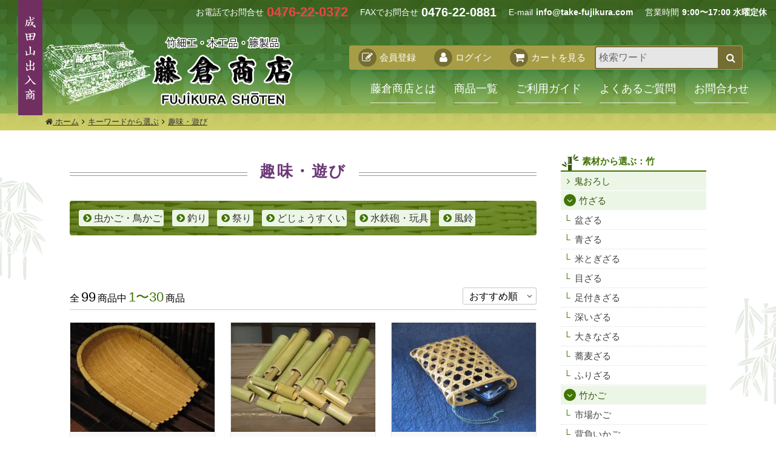

--- FILE ---
content_type: text/html; charset=EUC-JP
request_url: https://www.take-fujikura.com/?mode=grp&gid=1784583
body_size: 10729
content:
<!DOCTYPE html PUBLIC "-//W3C//DTD XHTML 1.0 Transitional//EN" "http://www.w3.org/TR/xhtml1/DTD/xhtml1-transitional.dtd">
<html xmlns:og="http://ogp.me/ns#" xmlns:fb="http://www.facebook.com/2008/fbml" xmlns:mixi="http://mixi-platform.com/ns#" xmlns="http://www.w3.org/1999/xhtml" xml:lang="ja" lang="ja" dir="ltr">
<head>
<meta http-equiv="content-type" content="text/html; charset=euc-jp" />
<meta http-equiv="X-UA-Compatible" content="IE=edge,chrome=1" />
<title>趣味・遊び - 竹細工/木工品/籐製品 藤倉商店 成田山表参道 販売 通販</title>
<meta name="Keywords" content="趣味・遊び,竹細工,木工品,籐製品,藤倉商店,成田山,表参道,販売,通販,鬼おろし" />
<meta name="Description" content="竹細工/木工品/籐製品 藤倉商店 成田山表参道 販売 通販。成田山表参道で竹細工/木工品/籐製品を販売している藤倉商店の通販サイトです。日本の昔ながらの、いいもの！ほんもの！値うちもの！を取り扱っています。" />
<meta name="Author" content="" />
<meta name="Copyright" content="" />
<meta http-equiv="content-style-type" content="text/css" />
<meta http-equiv="content-script-type" content="text/javascript" />
<link rel="stylesheet" href="https://img07.shop-pro.jp/PA01408/332/css/3/index.css?cmsp_timestamp=20241226202001" type="text/css" />

<link rel="alternate" type="application/rss+xml" title="rss" href="https://www.take-fujikura.com/?mode=rss" />
<script type="text/javascript" src="//ajax.googleapis.com/ajax/libs/jquery/1.7.2/jquery.min.js" ></script>
<meta property="og:title" content="趣味・遊び - 竹細工/木工品/籐製品 藤倉商店 成田山表参道 販売 通販" />
<meta property="og:description" content="竹細工/木工品/籐製品 藤倉商店 成田山表参道 販売 通販。成田山表参道で竹細工/木工品/籐製品を販売している藤倉商店の通販サイトです。日本の昔ながらの、いいもの！ほんもの！値うちもの！を取り扱っています。" />
<meta property="og:url" content="https://www.take-fujikura.com?mode=grp&gid=1784583" />
<meta property="og:site_name" content="竹細工/木工品/籐製品 藤倉商店 成田山表参道 販売 通販" />
<meta property="og:image" content=""/>
<link rel="stylesheet" href="https://maxcdn.bootstrapcdn.com/font-awesome/4.7.0/css/font-awesome.min.css">
<link rel="stylesheet" href="https://file003.shop-pro.jp/PA01408/332/css/all.css">
<meta name="format-detection" content="telephone=no">
<!-- Global site tag (gtag.js) - Google Analytics -->
<script async src="https://www.googletagmanager.com/gtag/js?id=UA-34709383-15"></script>
<script>
  window.dataLayer = window.dataLayer || [];
  function gtag(){dataLayer.push(arguments);}
  gtag('js', new Date());

  gtag('config', 'UA-34709383-15');
</script>
<script>
  var Colorme = {"page":"product_list","shop":{"account_id":"PA01408332","title":"\u7af9\u7d30\u5de5\/\u6728\u5de5\u54c1\/\u7c50\u88fd\u54c1 \u85e4\u5009\u5546\u5e97 \u6210\u7530\u5c71\u8868\u53c2\u9053 \u8ca9\u58f2 \u901a\u8ca9"},"basket":{"total_price":0,"items":[]},"customer":{"id":null}};

  (function() {
    function insertScriptTags() {
      var scriptTagDetails = [];
      var entry = document.getElementsByTagName('script')[0];

      scriptTagDetails.forEach(function(tagDetail) {
        var script = document.createElement('script');

        script.type = 'text/javascript';
        script.src = tagDetail.src;
        script.async = true;

        if( tagDetail.integrity ) {
          script.integrity = tagDetail.integrity;
          script.setAttribute('crossorigin', 'anonymous');
        }

        entry.parentNode.insertBefore(script, entry);
      })
    }

    window.addEventListener('load', insertScriptTags, false);
  })();
</script>
<script async src="https://zen.one/analytics.js"></script>
</head>
<body>
<meta name="colorme-acc-payload" content="?st=1&pt=10033&ut=1784583&at=PA01408332&v=20260114143044&re=&cn=72ce5b846ea60bdc308bfe4e7fe07904" width="1" height="1" alt="" /><script>!function(){"use strict";Array.prototype.slice.call(document.getElementsByTagName("script")).filter((function(t){return t.src&&t.src.match(new RegExp("dist/acc-track.js$"))})).forEach((function(t){return document.body.removeChild(t)})),function t(c){var r=arguments.length>1&&void 0!==arguments[1]?arguments[1]:0;if(!(r>=c.length)){var e=document.createElement("script");e.onerror=function(){return t(c,r+1)},e.src="https://"+c[r]+"/dist/acc-track.js?rev=3",document.body.appendChild(e)}}(["acclog001.shop-pro.jp","acclog002.shop-pro.jp"])}();</script><div class="wrapper product_list">
	
	<div class="headerContainer">
		<div class="container">
			<h1 class="logo"><a href="/">竹細工/木工品/籐製品 藤倉商店 成田山表参道 販売 通販</a></h1>
			<div class="headerContainer__label">成田山出入商</div>
			<div class="nav__sp">
				<button class="offcanvasToggle" type="button" data-toggle="offcanvas"><span></span><span></span><span></span></button>
				<div class="sp__search">
					<form action="https://www.take-fujikura.com/" method="GET" id="search">
									<input type="hidden" name="mode" value="srh" />
									<input type="text" name="keyword" placeholder="検索ワード">
									<button type="submit"><i class="fa fa-search"></i></button>
								</form>
            </div>
				<a class="btn-cart" href="https://www.take-fujikura.com/cart/proxy/basket?shop_id=PA01408332&shop_domain=take-fujikura.com"><i class="fa fa-shopping-cart"></i>カートを見る</a>
			</div>
			<div class="navGlobal">
				<div class="navGlobal__inner">
					<ul class="sp--order">
						<li class="tel">お電話でお問合せ<span>0476-22-0372</span></li>
						<li class="fax">FAXでお問合せ<span>0476-22-0881</span></li>
						<li class="email">E-mail<span>info@take-fujikura.com</span></li>
					</ul>
					<ul class="navGlobal__main">
						<li><a href="https://www.take-fujikura.com/?mode=f5">藤倉商店とは</a></li>
						<li><a href="/?mode=srh">商品一覧</a></li>
						<li><a href="https://www.take-fujikura.com/?mode=f6">ご利用ガイド</a></li>
						<li><a href="https://www.take-fujikura.com/?mode=f8">よくあるご質問</a></li>
						<li><a href="https://take-fujikura.shop-pro.jp/customer/inquiries/new">お問合わせ</a></li>
					</ul>
					<div class="navGlobal__cart">
						<ul>
																					<li><a href="https://www.take-fujikura.com/customer/signup/new"><span class="icon"><i class="fa fa-pencil-square-o"></i></span><span class="label">会員登録</span></a></li>
							<li><a href="https://www.take-fujikura.com/?mode=login&shop_back_url=https%3A%2F%2Fwww.take-fujikura.com%2F"><span class="icon"><i class="fa fa-user"></i></span><span class="label">ログイン</span></a></li>
														<li><a href="https://www.take-fujikura.com/cart/proxy/basket?shop_id=PA01408332&shop_domain=take-fujikura.com"><span class="icon"><i class="fa fa-shopping-cart"></i></span><span class="label">カートを見る</span></a></li>
							<li class="navGlobal__cart--search">
								
								<form action="https://www.take-fujikura.com/" method="GET" id="search">
									<input type="hidden" name="mode" value="srh" />
									<input type="text" name="keyword" placeholder="検索ワード">
									<button type="submit"><i class="fa fa-search"></i></button>
								</form>
							</li>
						</ul>
					</div>
				</div>
			</div>
		</div>
		<div class="headerContainer__order">
			<ul>
				<li class="tel">お電話でお問合せ<span>0476-22-0372</span></li>
				<li class="fax">FAXでお問合せ<span>0476-22-0881</span></li>
				<li class="email">E-mail<span>info@take-fujikura.com</span></li>
				<li class="time">営業時間<span>9:00&#12316;17:00 水曜定休</span></li>
			</ul>
		</div>
				
		<div class="breadcrumb">
			<div class="container">
				<ol>
					<li><a href="/"><i class="fa fa-home"></i> ホーム</a></li>
																													<li><a href="https://www.take-fujikura.com/?mode=grp&gid=1778667">キーワードから選ぶ</a></li>
												<li><a href="https://www.take-fujikura.com/?mode=grp&gid=1784583">趣味・遊び</a></li>
																											</ol>
			</div>
		</div>
		
			</div>
	
	
	<div class="pageBody">
				
		<div class="container">
			<div class="pageCol">
				
				<div class="pageCol__main">
										<div class="search__header">
																								<h3 class="title--purple"><span>趣味・遊び</span></h3>
	</div>




<div class="search__childs">
	<ul>
				<li><a href="?mode=grp&gid=1784603">虫かご・鳥かご</a></li>
				<li><a href="?mode=grp&gid=1784604">釣り</a></li>
				<li><a href="?mode=grp&gid=1784605">祭り</a></li>
				<li><a href="?mode=grp&gid=1784606">どじょうすくい</a></li>
				<li><a href="?mode=grp&gid=1784612">水鉄砲・玩具</a></li>
				<li><a href="?mode=grp&gid=1929347">風鈴</a></li>
			</ul>
</div>










<br />
<br />



<div class="search__stats">
	<div class="search__stats--total">全<span class="total">99</span>商品中<span class="now">1&#12316;30</span>商品</div>
	<div class="search__stats--sort">
		<form name="sort" id="sort">
			<select class="js-sort-switch">
				<option value="?mode=grp&gid=1784583" selected>おすすめ順</option>
				<option value="?mode=grp&gid=1784583&sort=p">価格順</option>
				<option value="?mode=grp&gid=1784583&sort=n">新着順</option>
			</select>
		</form>
	</div>
</div>


<div class="search__body">
	<ul class="item__card">
				<li>
			<a href="?pid=128943594">
				<div class="thumb">
										<img src="https://img07.shop-pro.jp/PA01408/332/product/128943594_th.jpg?cmsp_timestamp=20180409194112" alt="竹製米揚げざる（安来）ソーキ（７升）" />
									</div>
				<div class="description">
					<div class="title">竹製米揚げざる（安来）ソーキ（７升）</div>
										<div class="soldout">売り切れ</div>
										<p>★伝統の逸品★本場、安来</p>
				</div>
			</a>
		</li>
				<li>
			<a href="?pid=128943597">
				<div class="thumb">
										<img src="https://img07.shop-pro.jp/PA01408/332/product/128943597_th.jpg?cmsp_timestamp=20180329171349" alt="竹の水鉄砲（11個セット）1個おまけ" />
									</div>
				<div class="description">
					<div class="title">竹の水鉄砲（11個セット）1個おまけ</div>
										<div class="price">6,600円(税込)</div>
										<p>★竹の水鉄砲★１個おまけの11個セット </p>
				</div>
			</a>
		</li>
				<li>
			<a href="?pid=128943985">
				<div class="thumb">
										<img src="https://img07.shop-pro.jp/PA01408/332/product/128943985_th.jpg?cmsp_timestamp=20180316212731" alt="籐小物入れ（縦長） 祭り　粋" />
									</div>
				<div class="description">
					<div class="title">籐小物入れ（縦長） 祭り　粋</div>
										<div class="price">12,100円(税込)</div>
										<p>★粋だね～！★</p>
				</div>
			</a>
		</li>
				<li>
			<a href="?pid=128943986">
				<div class="thumb">
										<img src="https://img07.shop-pro.jp/PA01408/332/product/128943986_th.jpg?cmsp_timestamp=20180316212044" alt="籐小物入れ（横長） 祭り　粋" />
									</div>
				<div class="description">
					<div class="title">籐小物入れ（横長） 祭り　粋</div>
										<div class="price">12,100円(税込)</div>
										<p>★粋だね～！★</p>
				</div>
			</a>
		</li>
				<li>
			<a href="?pid=128943987">
				<div class="thumb">
										<img src="https://img07.shop-pro.jp/PA01408/332/product/128943987_th.jpg?cmsp_timestamp=20180316213121" alt="籐扇子入れ　祭り　粋" />
									</div>
				<div class="description">
					<div class="title">籐扇子入れ　祭り　粋</div>
										<div class="price">13,200円(税込)</div>
										<p>★粋だね～！★</p>
				</div>
			</a>
		</li>
				<li>
			<a href="?pid=128943988">
				<div class="thumb">
										<img src="https://img07.shop-pro.jp/PA01408/332/product/128943988_th.jpg?cmsp_timestamp=20180316211429" alt="籐たばこ入れ　祭り・粋" />
									</div>
				<div class="description">
					<div class="title">籐たばこ入れ　祭り・粋</div>
										<div class="price">11,000円(税込)</div>
										<p><B>★粋だねー！★</B></p>
				</div>
			</a>
		</li>
				<li>
			<a href="?pid=128943995">
				<div class="thumb">
										<img src="https://img07.shop-pro.jp/PA01408/332/product/128943995_th.jpg?cmsp_timestamp=20180330145229" alt="竹製虫篭（大）虫かご" />
									</div>
				<div class="description">
					<div class="title">竹製虫篭（大）虫かご</div>
										<div class="soldout">売り切れ</div>
										<p>★昔ながらの虫かご★</p>
				</div>
			</a>
		</li>
				<li>
			<a href="?pid=128944179">
				<div class="thumb">
										<img src="https://img07.shop-pro.jp/PA01408/332/product/128944179_th.jpg?cmsp_timestamp=20230827113356" alt="竹製背負い篭(角)細【超頑丈】【在庫限り】" />
									</div>
				<div class="description">
					<div class="title">竹製背負い篭(角)細【超頑丈】【在庫限り】</div>
										<div class="price">44,000円(税込)</div>
										<p>★背負ってラクラク★ガッチリ頑丈</p>
				</div>
			</a>
		</li>
				<li>
			<a href="?pid=129699658">
				<div class="thumb">
										<img src="https://img07.shop-pro.jp/PA01408/332/product/129699658_th.jpg?cmsp_timestamp=20180324143852" alt="カラ竹背負い篭(大)" />
									</div>
				<div class="description">
					<div class="title">カラ竹背負い篭(大)</div>
										<div class="price">17,600円(税込)</div>
										<p>★背負ってラクラク★　背中ジャスト設計</p>
				</div>
			</a>
		</li>
				<li>
			<a href="?pid=129699695">
				<div class="thumb">
										<img src="https://img07.shop-pro.jp/PA01408/332/product/129699695_th.jpg?cmsp_timestamp=20180324144101" alt="カラ竹背負い篭(中)" />
									</div>
				<div class="description">
					<div class="title">カラ竹背負い篭(中)</div>
										<div class="price">15,400円(税込)</div>
										<p>★背負ってラクラク★　背中ジャスト設計</p>
				</div>
			</a>
		</li>
				<li>
			<a href="?pid=129699729">
				<div class="thumb">
										<img src="https://img07.shop-pro.jp/PA01408/332/product/129699729_th.jpg?cmsp_timestamp=20180324144339" alt="カラ竹背負い篭(小)" />
									</div>
				<div class="description">
					<div class="title">カラ竹背負い篭(小)</div>
										<div class="price">13,200円(税込)</div>
										<p>★背負ってラクラク★　背中ジャスト設計</p>
				</div>
			</a>
		</li>
				<li>
			<a href="?pid=129699763">
				<div class="thumb">
										<img src="https://img07.shop-pro.jp/PA01408/332/product/129699763_th.jpg?cmsp_timestamp=20180324144513" alt="カラ竹背負い篭(豆)" />
									</div>
				<div class="description">
					<div class="title">カラ竹背負い篭(豆)</div>
										<div class="price">12,100円(税込)</div>
										<p>★背負ってラクラク★　背中ジャスト設計</p>
				</div>
			</a>
		</li>
				<li>
			<a href="?pid=129846507">
				<div class="thumb">
										<img src="https://img07.shop-pro.jp/PA01408/332/product/129846507_th.jpg?cmsp_timestamp=20180329171732" alt="竹の水鉄砲（5個セット）" />
									</div>
				<div class="description">
					<div class="title">竹の水鉄砲（5個セット）</div>
										<div class="price">3,300円(税込)</div>
										<p>★竹の水鉄砲★楽しい5個セット </p>
				</div>
			</a>
		</li>
				<li>
			<a href="?pid=129846735">
				<div class="thumb">
										<img src="https://img07.shop-pro.jp/PA01408/332/product/129846735_th.jpg?cmsp_timestamp=20180329172109" alt="竹の水鉄砲" />
									</div>
				<div class="description">
					<div class="title">竹の水鉄砲</div>
										<div class="price">660円(税込)</div>
										<p>★竹の水鉄砲★楽しい♪</p>
				</div>
			</a>
		</li>
				<li>
			<a href="?pid=129886967">
				<div class="thumb">
										<img src="https://img07.shop-pro.jp/PA01408/332/product/129886967_th.jpg?cmsp_timestamp=20180330145431" alt="竹製虫篭（小）虫かご" />
									</div>
				<div class="description">
					<div class="title">竹製虫篭（小）虫かご</div>
										<div class="price">2,420円(税込)</div>
										<p>★昔ながらの虫かご★</p>
				</div>
			</a>
		</li>
				<li>
			<a href="?pid=130344541">
				<div class="thumb">
										<img src="https://img07.shop-pro.jp/PA01408/332/product/130344541_th.jpg?cmsp_timestamp=20180409194930" alt="竹製米揚げざる（安来）ソーキ（５升）" />
									</div>
				<div class="description">
					<div class="title">竹製米揚げざる（安来）ソーキ（５升）</div>
										<div class="soldout">売り切れ</div>
										<p>★伝統の逸品★本場、安来</p>
				</div>
			</a>
		</li>
				<li>
			<a href="?pid=130344774">
				<div class="thumb">
										<img src="https://img07.shop-pro.jp/PA01408/332/product/130344774_th.jpg?cmsp_timestamp=20180409201008" alt="竹製ビク（安来）" />
									</div>
				<div class="description">
					<div class="title">竹製ビク（安来）</div>
										<div class="soldout">売り切れ</div>
										<p>★伝統の逸品★本場、安来</p>
				</div>
			</a>
		</li>
				<li>
			<a href="?pid=130344878">
				<div class="thumb">
										<img src="https://img07.shop-pro.jp/PA01408/332/product/130344878_th.jpg?cmsp_timestamp=20180409202030" alt="竹製どじょうすくいセット（安来）本場" />
									</div>
				<div class="description">
					<div class="title">竹製どじょうすくいセット（安来）本場</div>
										<div class="soldout">売り切れ</div>
										<p>★伝統の逸品★本場、安来</p>
				</div>
			</a>
		</li>
				<li>
			<a href="?pid=134554265">
				<div class="thumb">
										<img src="https://img07.shop-pro.jp/PA01408/332/product/134554265_th.jpg?cmsp_timestamp=20230825163400" alt="竹製磨き笛かご（足付）祭り・お囃子【現品限り】【経年変色】" />
									</div>
				<div class="description">
					<div class="title">竹製磨き笛かご（足付）祭り・お囃子【現品限り】【経年変色】</div>
										<div class="price">16,500円(税込)</div>
										<p>★お囃子の笛かご…★ 「磨き」の美しさ</p>
				</div>
			</a>
		</li>
				<li>
			<a href="?pid=134554366">
				<div class="thumb">
										<img src="https://img07.shop-pro.jp/PA01408/332/product/134554366_th.jpg?cmsp_timestamp=20230825164346" alt="竹製磨き太鼓バチかご（足付）祭り・お囃子【現品限り】【経年変色】" />
									</div>
				<div class="description">
					<div class="title">竹製磨き太鼓バチかご（足付）祭り・お囃子【現品限り】【経年変色】</div>
										<div class="price">14,850円(税込)</div>
										<p>★お囃子の太鼓バチかご★ 「磨き」の美しさ</p>
				</div>
			</a>
		</li>
				<li>
			<a href="?pid=135550292">
				<div class="thumb">
										<img src="https://img07.shop-pro.jp/PA01408/332/product/135550292_th.jpg?cmsp_timestamp=20220805153713" alt="竹製磨きつぼふり（丁半）壺振" />
									</div>
				<div class="description">
					<div class="title">竹製磨きつぼふり（丁半）壺振</div>
										<div class="price">16,500円(税込)</div>
										<p>★超レアもの！★丁半・つぼふり</p>
				</div>
			</a>
		</li>
				<li>
			<a href="?pid=151736909">
				<div class="thumb">
										<img src="https://img07.shop-pro.jp/PA01408/332/product/151736909_th.jpg?cmsp_timestamp=20200615112623" alt="カラ竹背負い篭(特大)" />
									</div>
				<div class="description">
					<div class="title">カラ竹背負い篭(特大)</div>
										<div class="price">25,300円(税込)</div>
										<p>★背負ってラクラク★　背中ジャスト設計</p>
				</div>
			</a>
		</li>
				<li>
			<a href="?pid=151742269">
				<div class="thumb">
										<img src="https://img07.shop-pro.jp/PA01408/332/product/151742269_th.jpg?cmsp_timestamp=20200615133349" alt="晒竹風鈴（菱四つ目）白竹　南部鉄" />
									</div>
				<div class="description">
					<div class="title">晒竹風鈴（菱四つ目）白竹　南部鉄</div>
										<div class="price">3,850円(税込)</div>
										<p>★竹製風鈴★涼やかな風</p>
				</div>
			</a>
		</li>
				<li>
			<a href="?pid=151744204">
				<div class="thumb">
										<img src="https://img07.shop-pro.jp/PA01408/332/product/151744204_th.jpg?cmsp_timestamp=20200615134223" alt="竹製風鈴（菱四つ目）染竹　南部鉄" />
									</div>
				<div class="description">
					<div class="title">竹製風鈴（菱四つ目）染竹　南部鉄</div>
										<div class="price">3,850円(税込)</div>
										<p>★竹製風鈴★涼やかな風</p>
				</div>
			</a>
		</li>
				<li>
			<a href="?pid=151745572">
				<div class="thumb">
										<img src="https://img07.shop-pro.jp/PA01408/332/product/151745572_th.jpg?cmsp_timestamp=20200615135947" alt="晒竹風鈴（手まり）白竹　南部鉄" />
									</div>
				<div class="description">
					<div class="title">晒竹風鈴（手まり）白竹　南部鉄</div>
										<div class="price">3,850円(税込)</div>
										<p>★竹製風鈴★涼やかな風</p>
				</div>
			</a>
		</li>
				<li>
			<a href="?pid=151745865">
				<div class="thumb">
										<img src="https://img07.shop-pro.jp/PA01408/332/product/151745865_th.jpg?cmsp_timestamp=20200615140836" alt="竹製風鈴（六角堂）染竹　南部鉄" />
									</div>
				<div class="description">
					<div class="title">竹製風鈴（六角堂）染竹　南部鉄</div>
										<div class="price">3,850円(税込)</div>
										<p>★竹製風鈴★涼やかな風</p>
				</div>
			</a>
		</li>
				<li>
			<a href="?pid=151746256">
				<div class="thumb">
										<img src="https://img07.shop-pro.jp/PA01408/332/product/151746256_th.jpg?cmsp_timestamp=20200615142718" alt="焼杉風鈴（古井戸）焼杉短冊　南部鉄" />
									</div>
				<div class="description">
					<div class="title">焼杉風鈴（古井戸）焼杉短冊　南部鉄</div>
										<div class="price">3,850円(税込)</div>
										<p>★焼杉風鈴★涼やかな風</p>
				</div>
			</a>
		</li>
				<li>
			<a href="?pid=151746431">
				<div class="thumb">
										<img src="https://img07.shop-pro.jp/PA01408/332/product/151746431_th.jpg?cmsp_timestamp=20200615143355" alt="焼杉風鈴（あずま屋）焼杉短冊　南部鉄" />
									</div>
				<div class="description">
					<div class="title">焼杉風鈴（あずま屋）焼杉短冊　南部鉄</div>
										<div class="price">3,850円(税込)</div>
										<p>★焼杉風鈴★涼やかな風</p>
				</div>
			</a>
		</li>
				<li>
			<a href="?pid=152155332">
				<div class="thumb">
										<img src="https://img07.shop-pro.jp/PA01408/332/product/152155332_th.jpg?cmsp_timestamp=20200705105543" alt="天然藁（わら）極上猫ちぐら（猫つぐら）【数量限定】" />
									</div>
				<div class="description">
					<div class="title">天然藁（わら）極上猫ちぐら（猫つぐら）【数量限定】</div>
										<div class="price">49,500円(税込)</div>
										<p>★超超レアもの！★極上の猫ちぐら</p>
				</div>
			</a>
		</li>
				<li>
			<a href="?pid=152786879">
				<div class="thumb">
										<img src="https://img07.shop-pro.jp/PA01408/332/product/152786879_th.jpg?cmsp_timestamp=20200810111345" alt="篠竹針刺し（底四角）針山【今だけ特価】" />
									</div>
				<div class="description">
					<div class="title">篠竹針刺し（底四角）針山【今だけ特価】</div>
										<div class="price">2,970円(税込)</div>
										<p>★貴重な篠竹★針刺し・針山</p>
				</div>
			</a>
		</li>
			</ul>
</div>


 
 



<div class="pagenavi">
	<ul>
				
										<li><span class="current">1</span></li>
														<li><a href="?mode=grp&gid=1784583&page=2">2</a></li>
																<li><a href="?mode=grp&gid=1784583&page=3">3</a></li>
																<li><a href="?mode=grp&gid=1784583&page=4">4</a></li>
										
				
				<li><a href="?mode=grp&gid=1784583&page=2" class="next">次のページへ<i class="fa fa-angle-right"></i></a></li>
			</ul>
	</div>
<form name="product_form" method="post" action="https://www.take-fujikura.com/cart/proxy/basket/items/add" onsubmit="_gaq.push(['_linkByPost', this]);">				</div>
				
				
				<div class="pageCol__sidebar">
					
					<div class="block">
						<nav class="navSide">
							<h4><i class="item__icon icon-bamboo-green"></i>素材から選ぶ：竹</h4>
							<ul>
								<li><a href="/?mode=grp&gid=1778628" class="label">鬼おろし</a></li>
								<li>
									<div class="cat__top">
										<span class="label"></span>
										<a href="/?mode=grp&gid=1778629">竹ざる</a>
									</div>
									<ul>
						        <li><a href="/?mode=grp&gid=1784470">盆ざる</a></li>
									  <li><a href="/?mode=grp&gid=1784471">青ざる</a></li>
										<li><a href="/?mode=grp&gid=1784473">米とぎざる</a></li>
										<li><a href="/?mode=grp&gid=1784474">目ざる</a></li>
										<li><a href="/?mode=grp&gid=1784475">足付きざる</a></li>
										<li><a href="/?mode=grp&gid=1927377">深いざる</a></li>
										<li><a href="/?mode=grp&gid=1784476">大きなざる</a></li>
										<li><a href="/?mode=grp&gid=1784483">蕎麦ざる</a></li>
										<li><a href="/?mode=grp&gid=1784553">ふりざる</a></li>
									</ul>
								</li>
								<li>
									<div class="cat__top">
										<span class="label"></span>
										<a href="/?mode=grp&gid=1778630">竹かご</a>
									</div>
									<ul>
										<li><a href="/?mode=grp&gid=1784477">市場かご</a></li>
										<li><a href="/?mode=grp&gid=1784478">背負いかご</a></li>
										<li><a href="/?mode=grp&gid=1927395">玉入れかご</a></li>
										<li><a href="/?mode=grp&gid=1784480">陳列かご</a></li>
										<li><a href="/?mode=grp&gid=1784481">手付きかご</a></li>
										<li><a href="/?mode=grp&gid=1784482">盛りかご</a></li>
										<li><a href="/?mode=grp&gid=1927378">深いかご</a></li>
										<li><a href="/?mode=grp&gid=1796874">大きなかご</a></li>
									</ul>
								</li>
								<li>
									<div class="cat__top">
										<span class="label"></span>
										<a href="/?mode=grp&gid=1740502">篠竹</a>
									</div>
									<ul>
										<li><a href="/?mode=grp&gid=1784484">篠竹ざる</a></li>
										<li><a href="/?mode=grp&gid=1784490">篠竹市場かご</a></li>
										<li><a href="/?mode=grp&gid=1784486">篠竹弁当箱</a></li>
										<li><a href="/?mode=grp&gid=1784487">篠竹文庫</a></li>
										<li><a href="/?mode=grp&gid=1784488">篠竹行李</a></li>
										<li><a href="/?mode=grp&gid=1784491">篠竹ビク</a></li>
										<li><a href="/?mode=grp&gid=1929245">篠竹つぼけ（かこべ）</a></li>
									</ul>
								</li>
								<li>
									<div class="cat__top">
										<span class="label"></span>
										<a href="/?mode=grp&gid=1740504">根曲がり竹</a>
									</div>
									<ul>
										<li><a href="/?mode=grp&gid=1784492">根曲がり竹椀篭</a></li>
										<li><a href="/?mode=grp&gid=1784493">根曲がり竹手付き篭</a></li>
									</ul>
								</li>
								<li><a href="/?mode=grp&gid=1784597" class="label">晒竹・白竹</a></li>
								<li><a href="/?mode=grp&gid=1784398" class="label">磨き</a></li>
								<li><a href="/?mode=grp&gid=1778631" class="label">巻すだれ</a></li>
								<li><a href="/?mode=grp&gid=1778633" class="label">ターナー・しゃもじ</a></li>
								<li><a href="/?mode=grp&gid=1795694" class="label">かごバッグ・手提げ</a></li>
								<li><a href="/?mode=grp&gid=1778634" class="label">いろいろ</a></li>
							</ul>							
							<h4><i class="item__icon icon-bamboo-green"></i>素材から選ぶ：竹以外</h4>
							<ul>
								<li>
									<div class="cat__top">
										<span class="label"></span>
										<a href="/?mode=grp&gid=1778624">木</a>
									</div>
									<ul>
						        <li><a href="/?mode=grp&gid=1778635">和セイロ</a></li>
						        <li><a href="/?mode=grp&gid=1778636">中華セイロ</a></li>
										<li><a href="/?mode=grp&gid=1784546">おひつ</a></li>
										<li><a href="/?mode=grp&gid=1784547">飯台</a></li>
										<li><a href="/?mode=grp&gid=1784548">曲げわっぱ</a></li>
										<li><a href="/?mode=grp&gid=1784549">桶・樽</a></li>
										<li><a href="/?mode=grp&gid=1784552">風呂桶・椅子</a></li>
										<li><a href="/?mode=grp&gid=1784550">まな板</a></li>
										<li><a href="/?mode=grp&gid=1784551">臼・杵</a></li>
										<li><a href="/?mode=grp&gid=1929346">ふるい</a></li>
										<li><a href="/?mode=grp&gid=1784581">いろいろ</a></li>
									</ul>
								</li>
								<li>
									<div class="cat__top">
										<span class="label"></span>
										<a href="/?mode=grp&gid=1778625">籐</a>
									</div>
									<ul>
										<li><a href="/?mode=grp&gid=1784563">手提げ・バッグ</a></li>
										<li><a href="/?mode=grp&gid=1784564">パン篭</a></li>
										<li><a href="/?mode=grp&gid=1784565">籐枕</a></li>
										<li><a href="/?mode=grp&gid=1929320">籐正座椅子</a></li>
									</ul>
								</li>
								<li>
									<div class="cat__top">
										<span class="label"></span>
										<a href="/?mode=grp&gid=1778626">樹皮・草</a>
									</div>
									<ul>
										<li><a href="/?mode=grp&gid=1784566">山葡萄（やまぶどう）</a></li>
										<li><a href="/?mode=grp&gid=1792957">あけび</a></li>
										<li><a href="/?mode=grp&gid=1784570">ヒロロ</a></li>
										<li><a href="/?mode=grp&gid=1784567">くるみ</a></li>
										<li><a href="/?mode=grp&gid=1784568">桜</a></li>
										<li><a href="/?mode=grp&gid=1784571">井草</a></li>
									</ul>
								</li>
								<li>
									<div class="cat__top">
										<span class="label"></span>
										<a href="/?mode=grp&gid=1778627">天然素材</a>
									</div>
									<ul>
										<li><a href="/?mode=grp&gid=1784572">藁（わら）</a></li>
										<li><a href="/?mode=grp&gid=1784573">またたび</a></li>
										<li><a href="/?mode=grp&gid=1784574">菅（すげ）</a></li>
										<li><a href="/?mode=grp&gid=1784575">イタヤカエデ</a></li>
										<li><a href="/?mode=grp&gid=1784577">棕櫚（しゅろ）</a></li>
										<li><a href="/?mode=grp&gid=1784578">へちま</a></li>
										<li><a href="/?mode=grp&gid=1784579">瓢箪（ひょうたん）</a></li>
										<li><a href="/?mode=grp&gid=1784580">軽石</a></li>
									</ul>
								</li>
							</ul>							
							<h4><i class="item__icon icon-hand-green"></i>用途から選ぶ</h4>
							<ul>
								<li>
									<div class="cat__top">
										<span class="label"></span>
										<a href="/?mode=grp&gid=1778664">料理・調理</a>
									</div>
									<ul>
										<li><a href="/?mode=grp&gid=1929322">切干突</a></li>
						        <li><a href="/?mode=grp&gid=1929323">ところてん突</a></li>
						        <li><a href="/?mode=grp&gid=1929324">鮫皮おろし</a></li>
						        <li><a href="/?mode=grp&gid=1929325">ターナー・しゃもじ</a></li>
						        <li><a href="/?mode=grp&gid=1929326">いろいろ</a></li>
									</ul>
								</li>
								<li>
									<div class="cat__top">
										<span class="label"></span>
										<a href="/?mode=grp&gid=1778665">掃除・洗濯</a>
									</div>
									<ul>
										<li><a href="/?mode=grp&gid=1784589">洗濯板（せんたく板）</a></li>
										<li><a href="/?mode=grp&gid=1784590">亀の子束子</a></li>
										<li><a href="/?mode=grp&gid=1784591">箒（ほうき）</a></li>
									</ul>
								</li>
								<li>
									<div class="cat__top">
										<span class="label"></span>
										<a href="/?mode=grp&gid=1784588">盛る</a>
									</div>
									<ul>
										<li><a href="/?mode=grp&gid=1929328">盛舟</a></li>
										<li><a href="/?mode=grp&gid=1929330">あやざる</a></li>
										<li><a href="/?mode=grp&gid=1929329">盛りかご</a></li>
										<li><a href="/?mode=grp&gid=1929332">椀篭（わんかご）</a></li>
								</ul>
								</li>
								<li>
									<div class="cat__top">
										<span class="label"></span>
										<a href="/?mode=grp&gid=1784602">飲む・呑む</a>
									</div>
									<ul>
										<li><a href="/?mode=grp&gid=1929333">竹グラス</a></li>
										<li><a href="/?mode=grp&gid=1929334">桧枡（ひのきます）</a></li>
										<li><a href="/?mode=grp&gid=1929335">ぐいのみセット</a></li>
										<li><a href="/?mode=grp&gid=1929336">酒器</a></li>
								</ul>
								</li>
								<li>
									<div class="cat__top">
										<span class="label"></span>
										<a href="/?mode=grp&gid=1795696">干す</a>
									</div>
									<ul>
										<li><a href="/?mode=grp&gid=1929337">干しざる</a></li>
										<li><a href="/?mode=grp&gid=1929339">干しかご</a></li>
								</ul>
								</li>
								<li>
									<div class="cat__top">
										<span class="label"></span>
										<a href="/?mode=grp&gid=1778666">インテリア</a>
									</div>
									<ul>
										<li><a href="/?mode=grp&gid=1929327">フリーボックス</a></li>
								</ul>
								</li>
								<li><a href="/?mode=grp&gid=1784585" class="label">収穫</a></li>
								<li><a href="/?mode=grp&gid=1784587" class="label">陳列</a></li>
							</ul>							
							<h4><i class="item__icon icon-word-green"></i>キーワードから選ぶ</h4>
							<ul>
								<li>
									<div class="cat__top">
										<span class="label"></span>
										<a href="/?mode=grp&gid=1778669">くつろぐ</a>
									</div>
									<ul>
										<li><a href="/?mode=grp&gid=1929340">抱き枕・籐枕</a></li>
										<li><a href="/?mode=grp&gid=1929341">正座椅子</a></li>
										<li><a href="/?mode=grp&gid=1929342">風呂桶・椅子</a></li>
								</ul>
								</li>
								<li>
									<div class="cat__top">
										<span class="label"></span>
										<a href="/?mode=grp&gid=1778670">味にこだわる</a>
									</div>
									<ul>
										<li><a href="/?mode=grp&gid=1929344">鰹節削り器</a></li>
										<li><a href="/?mode=grp&gid=1929345">裏ごし</a></li>
								</ul>
								</li>
								<li>
									<div class="cat__top">
										<span class="label"></span>
										<a href="/?mode=grp&gid=1784583">趣味・遊び</a>
									</div>
									<ul>
										<li><a href="/?mode=grp&gid=1784603">虫かご・鳥かご</a></li>
										<li><a href="/?mode=grp&gid=1784604">釣り</a></li>
										<li><a href="/?mode=grp&gid=1784605">祭り</a></li>
										<li><a href="/?mode=grp&gid=1784606">どじょうすくい</a></li>
										<li><a href="/?mode=grp&gid=1784612">水鉄砲・玩具</a></li>
										<li><a href="/?mode=grp&gid=1929347">風鈴</a></li>
								</ul>
								</li>
								<li>
									<div class="cat__top">
										<span class="label"></span>
										<a href="/?mode=grp&gid=1784593">花器・花篭</a>
									</div>
									<ul>
										<li><a href="/?mode=grp&gid=1929349">一輪挿し</a></li>
										<li><a href="/?mode=grp&gid=1929348">花篭（はなかご）</a></li>
										<li><a href="/?mode=grp&gid=1929350">花台・篭掛</a></li>
								</ul>
								</li>
								<li>
									<div class="cat__top">
										<span class="label"></span>
										<a href="/?mode=grp&gid=1784594">お茶・茶道具</a>
									</div>
									<ul>
										<li><a href="/?mode=grp&gid=1929351">茶漉し（茶こし）</a></li>
										<li><a href="/?mode=grp&gid=1929352">茶筅（茶せん）</a></li>
										<li><a href="/?mode=grp&gid=1929353">茶筒</a></li>
										<li><a href="/?mode=grp&gid=1929354">茶道具</a></li>
								</ul>
								</li>
								<li>
									<div class="cat__top">
										<span class="label"></span>
										<a href="/?mode=grp&gid=1784596">蕎麦（そば）</a>
									</div>
									<ul>
										<li><a href="/?mode=grp&gid=1929356">セイロ</a></li>
										<li><a href="/?mode=grp&gid=1929358">チョコ（猪口）</a></li>
										<li><a href="/?mode=grp&gid=1929359">ざる</a></li>
										<li><a href="/?mode=grp&gid=1929360">すいのう</a></li>
										<li><a href="/?mode=grp&gid=1929361">ためざる・あげざる</a></li>
								</ul>
								</li>
								<li>
									<div class="cat__top">
										<span class="label"></span>
										<a href="/?mode=grp&gid=1795578">カトラリー</a>
									</div>
									<ul>
										<li><a href="/?mode=grp&gid=1929370">竹箸・木箸</a></li>
										<li><a href="/?mode=grp&gid=1929371">スプーン</a></li>
										<li><a href="/?mode=grp&gid=1929372">おたま</a></li>
										<li><a href="/?mode=grp&gid=1929373">いろいろ</a></li>
								</ul>
								</li>
								<li>
									<div class="cat__top">
										<span class="label"></span>
										<a href="/?mode=grp&gid=1792956">かごバッグ</a>
									</div>
									<ul>
										<li><a href="/?mode=grp&gid=1929363">竹かごバッグ</a></li>
										<li><a href="/?mode=grp&gid=1929364">山葡萄（山ぶどう）かごバッグ</a></li>
										<li><a href="/?mode=grp&gid=1929365">くるみかごバッグ</a></li>
										<li><a href="/?mode=grp&gid=1929366">あけびかごバッグ</a></li>
										<li><a href="/?mode=grp&gid=1929367">ヒロロかごバッグ</a></li>
										<li><a href="/?mode=grp&gid=1929368">籐かごバッグ</a></li>
								</ul>
								</li>
								<li>
									<div class="cat__top">
										<span class="label"></span>
										<a href="/?mode=grp&gid=1784607">気持ちいい</a>
									</div>
									<ul>
										<li><a href="/?mode=grp&gid=1784608">青竹踏</a></li>
										<li><a href="/?mode=grp&gid=1784609">ぞうり・わらじ</a></li>
										<li><a href="/?mode=grp&gid=1784610">耳かき</a></li>
										<li><a href="/?mode=grp&gid=1784611">孫の手</a></li>
								</ul>
								</li>
								<li>
									<div class="cat__top">
										<span class="label"></span>
										<a href="/?mode=grp&gid=1795713">昔ながらの</a>
									</div>
									<ul>
										<li><a href="/?mode=grp&gid=1929369">藤箕（ふじみ）</a></li>
								</ul>
								</li>
								<li><a href="/?mode=grp&gid=1784598" class="label">笠</a></li>
								<li><a href="/?mode=grp&gid=1778672" class="label">レア物</a></li>
								<li><a href="/?mode=grp&gid=1784599" class="label">開運・厄除</a></li>
								<li><a href="/?mode=grp&gid=1784595" class="label">柄杓（ひしゃく）</a></li>
								<li><a href="/?mode=grp&gid=1784601" class="label">ピクニック</a></li>
								<li><a href="/?mode=grp&gid=1784614" class="label">房州うちわ</a></li>
								<li><a href="/?mode=grp&gid=1796813" class="label">ランプシェイド</a></li>
								<li><a href="/?mode=grp&gid=1796871" class="label">うなぎ捕獲「ず」</a></li>
								<li><a href="/?mode=grp&gid=1796875" class="label">大きなサイズ</a></li>
							</ul>
						</nav>
					</div>
										
					
										<div class="block ranking">
						<header>人気ランキング</header>
						<div class="ranking__body">
							<ol>
																<li>
									<a href="?pid=126600910">
										<div class="description">
											<span class="rank">1</span>
											<span class="title">竹製大根おろしダブル歯（鬼おろし）17本歯・受け皿（吊り）のセット【お買得】</span>
										</div>
										<div class="thumb">
																						<img src="https://img07.shop-pro.jp/PA01408/332/product/126600910_th.jpg?cmsp_timestamp=20171221000613" alt="竹製大根おろしダブル歯（鬼おろし）17本歯・受け皿（吊り）のセット【お買得】" />
																					</div>
									</a>
								</li>
																<li>
									<a href="?pid=128943734">
										<div class="description">
											<span class="rank">2</span>
											<span class="title">超極上米とぎざる（小）２～３合　あんこしざる【復活】</span>
										</div>
										<div class="thumb">
																						<img src="https://img07.shop-pro.jp/PA01408/332/product/128943734_th.jpg?cmsp_timestamp=20231013144643" alt="超極上米とぎざる（小）２～３合　あんこしざる【復活】" />
																					</div>
									</a>
								</li>
																<li>
									<a href="?pid=151395060">
										<div class="description">
											<span class="rank">3</span>
											<span class="title">晒竹コーヒードリッパー（珈琲）白竹</span>
										</div>
										<div class="thumb">
																						<img src="https://img07.shop-pro.jp/PA01408/332/product/151395060_th.jpg?cmsp_timestamp=20200529111221" alt="晒竹コーヒードリッパー（珈琲）白竹" />
																					</div>
									</a>
								</li>
																<li>
									<a href="?pid=128944441">
										<div class="description">
											<span class="rank">4</span>
											<span class="title">天然桧の中華セイロ（身・蓋セット）21cm</span>
										</div>
										<div class="thumb">
																						<img src="https://img07.shop-pro.jp/PA01408/332/product/128944441_th.jpg?cmsp_timestamp=20180306213400" alt="天然桧の中華セイロ（身・蓋セット）21cm" />
																					</div>
									</a>
								</li>
																<li>
									<a href="?pid=130343906">
										<div class="description">
											<span class="rank">5</span>
											<span class="title">あやざる（盆）7寸　21cm　蕎麦ざる</span>
										</div>
										<div class="thumb">
																						<img src="https://img07.shop-pro.jp/PA01408/332/product/130343906_th.jpg?cmsp_timestamp=20180409191635" alt="あやざる（盆）7寸　21cm　蕎麦ざる" />
																					</div>
									</a>
								</li>
																<li>
									<a href="?pid=128943721">
										<div class="description">
											<span class="rank">6</span>
											<span class="title">竹製背負い篭(丸)ボデーかご【極上篭紐】</span>
										</div>
										<div class="thumb">
																						<img src="https://img07.shop-pro.jp/PA01408/332/product/128943721_th.jpg?cmsp_timestamp=20241004162706" alt="竹製背負い篭(丸)ボデーかご【極上篭紐】" />
																					</div>
									</a>
								</li>
															</ol>
						</div>
					</div>
										
					<div class="block side__banner">
						<ul>
							<li><a href="https://www.take-fujikura.com/?mode=f5"><img src="https://file003.shop-pro.jp/PA01408/332/images/banner_about.png"></a></li>
						</ul>
					</div>		
						<div class="block side__banner">
														<ul>
	<li><a href="http://blog.livedoor.jp/caltrask1026/" target="_blank"><img src="https://img21.shop-pro.jp/PA01408/332/etc/banner_blog.png?cmsp_timestamp=20171226234615" /></a></li>
	<li><a href="/?mode=f7"><img src="https://img21.shop-pro.jp/PA01408/332/etc/banner_repair.png?cmsp_timestamp=20171226234615" /></a></li>
	<li><a href="https://www.facebook.com/take.fujikura.narita/" target="_blank"><img src="https://img21.shop-pro.jp/PA01408/332/etc/banner_facebook.png?cmsp_timestamp=20171226234615" /></a></li>
	<li><a href="/?mode=f11"><img src="https://img21.shop-pro.jp/PA01408/332/etc/banner_media.png?cmsp_timestamp=20180404150708" /></a></li>
	<li><a href="https://www.instagram.com/fujikurashoten/" target="_blank"><img src="https://img21.shop-pro.jp/PA01408/332/etc/banner_instagram.png?cmsp_timestamp=20180404150901" /></a></li>
	<li><a href="https://twitter.com/take_fujikura" target="_blank"><img src="https://img21.shop-pro.jp/PA01408/332/etc/banner_twitter.png?cmsp_timestamp=20180404150840" /></a></li>
	<li><a href="/?mode=f12"><img src="https://img21.shop-pro.jp/PA01408/332/etc/banner_newarrivals.png?cmsp_timestamp=20180603021757" /></a></li>
</ul>						</div>
					
										<div class="block side__calendar">
						<div class="side__calendar--body">
							<table class="tbl_calendar">
    <caption>2026年1月</caption>
    <tr>
        <th class="sun">日</th>
        <th>月</th>
        <th>火</th>
        <th>水</th>
        <th>木</th>
        <th>金</th>
        <th class="sat">土</th>
    </tr>
    <tr>
<td></td>
<td></td>
<td></td>
<td></td>
<td class="thu holiday">1</td>
<td class="fri">2</td>
<td class="sat">3</td>
</tr>
<tr>
<td class="sun">4</td>
<td class="mon">5</td>
<td class="tue">6</td>
<td class="wed">7</td>
<td class="thu">8</td>
<td class="fri">9</td>
<td class="sat">10</td>
</tr>
<tr>
<td class="sun">11</td>
<td class="mon holiday">12</td>
<td class="tue">13</td>
<td class="wed">14</td>
<td class="thu">15</td>
<td class="fri">16</td>
<td class="sat">17</td>
</tr>
<tr>
<td class="sun">18</td>
<td class="mon">19</td>
<td class="tue">20</td>
<td class="wed">21</td>
<td class="thu">22</td>
<td class="fri">23</td>
<td class="sat">24</td>
</tr>
<tr>
<td class="sun">25</td>
<td class="mon">26</td>
<td class="tue">27</td>
<td class="wed">28</td>
<td class="thu">29</td>
<td class="fri">30</td>
<td class="sat">31</td>
</tr>
</table><table class="tbl_calendar">
    <caption>2026年2月</caption>
    <tr>
        <th class="sun">日</th>
        <th>月</th>
        <th>火</th>
        <th>水</th>
        <th>木</th>
        <th>金</th>
        <th class="sat">土</th>
    </tr>
    <tr>
<td class="sun">1</td>
<td class="mon">2</td>
<td class="tue">3</td>
<td class="wed">4</td>
<td class="thu">5</td>
<td class="fri">6</td>
<td class="sat">7</td>
</tr>
<tr>
<td class="sun">8</td>
<td class="mon">9</td>
<td class="tue">10</td>
<td class="wed holiday">11</td>
<td class="thu">12</td>
<td class="fri">13</td>
<td class="sat">14</td>
</tr>
<tr>
<td class="sun">15</td>
<td class="mon">16</td>
<td class="tue">17</td>
<td class="wed">18</td>
<td class="thu">19</td>
<td class="fri">20</td>
<td class="sat">21</td>
</tr>
<tr>
<td class="sun">22</td>
<td class="mon holiday">23</td>
<td class="tue">24</td>
<td class="wed">25</td>
<td class="thu">26</td>
<td class="fri">27</td>
<td class="sat">28</td>
</tr>
</table>
						</div>
												<div class="side__calendar--memo">
							<span style="color:#FF0000">※営業時間は＜9時～17時＞です。</span><br><br>
※実店舗は<span style="color:#FF0000">水曜定休日</span>のため、商品の発送やお問い合わせへの対応は翌日以降になります。<br><br>
※１月は成田山新勝寺の初詣繁忙期のため休まず営業します。<br><br>
※毎月２８日は成田山ご縁日のため、水曜日も営業します。<br><br>
<span style="color:#FF0000">※状況により、上記内容が変更する場合もあります。</span>
						</div>
											</div>
										
				</div>
				
			</div>
		</div>
		
		<div class="container">
			<div class="footer__inquiry">
				<div class="footer__inquiry--way">
					<dl>
						<dt>お電話でお問合せ</dt>
						<dd>0476-22-0372</dd>
					</dl>
					<dl>
						<dt>FAXでお問合せ</dt>
						<dd>0476-22-0881</dd>
					</dl>
					<dl>
						<dt>メールでお問合せ</dt>
						<dd><a href="https://take-fujikura.shop-pro.jp/customer/inquiries/new">お問合せフォーム</a></dd>
					</dl>
					<p>営業時間 9:00 - 17:00　定休日：水曜日（1月は無休）</p>
				</div>
			</div>
		</div>
	</div>
	<div class="totop"><a href="#"><i class="fa fa-angle-up"></i></a></div>
	
	
	<div class="footerContainer">
		<div class="navFooter">
			<div class="container">
				<ul>
					<li><a href="/">ホーム</a></li>
					<li><a href="https://www.take-fujikura.com/?mode=f5">藤倉商店とは</a></li>
					<li><a href="/?mode=srh">商品一覧</a></li>
					<li><a href="https://www.take-fujikura.com/?mode=f6">ご利用ガイド</a></li>
					<li><a href="https://www.take-fujikura.com/?mode=f7">修理や特注品について</a></li>
					<li><a href="https://www.take-fujikura.com/?mode=f8">よくあるご質問</a></li>
				</ul>
			</div>
		</div>
		<div class="footerContainer__sub">
			<div class="container">
				<ul class="site">
					<li><a href="https://www.take-fujikura.com/?mode=privacy">個人情報の取り扱いについて</a></li>
					<li><a href="https://www.take-fujikura.com/?mode=sk">特定商取引法に関する表示</a></li>
					<li><a href="https://take-fujikura.shop-pro.jp/customer/inquiries/new">お問合せ</a></li>
				</ul>
				<!--
				<ul class="share">
					<li><div class="fb-like" data-href="#" data-send="false" data-layout="button_count" data-width="150" data-show-faces="false"></div></li>
					<li><a href="https://twitter.com/share" class="twitter-share-button" data-url="http://take-fujikura.com" data-text="藤倉商店" data-via="zenmono1" data-lang="jp" data-related="">ツイート</a></li><script>!function(d,s,id){var js,fjs=d.getElementsByTagName(s)[0];if(!d.getElementById(id)){js=d.createElement(s);js.id=id;js.src="//platform.twitter.com/widgets.js";fjs.parentNode.insertBefore(js,fjs);}}(document,"script","twitter-wjs");</script>
					<li><div class="g-plusone" data-size="medium"></div></li>
					<li><script type="text/javascript" src="https://media.line.naver.jp/js/line-button.js" ></script></li>
					<script type="text/javascript">new jp.naver.line.media.LineButton({"pc":false,"lang":"ja","type":"a"});</script>
				</ul>
-->
			</div>
		</div>
		<div class="footerContainer__foot">
			<div class="sign">
				<div class="logo">竹細工/木工品/籐製品 藤倉商店 成田山表参道 販売 通販</div>
				<div class="info">〒2860028　千葉県成田市幸町488<br />TEL：0476-22-0372   FAX：0476-22-0881</div>
			</div>
			<div class="copyright">copyright &copy; FUJIKURA SHOTEN All Rights Reserved.</div>
		</div>
	</div>
	
</div>
<script type="text/javascript" src="https://file003.shop-pro.jp/PA01408/332/js/all.js"></script>
<script type="text/javascript" src="https://file003.shop-pro.jp/PA01408/332/js/index.js"></script><script type="text/javascript" src="https://www.take-fujikura.com/js/cart.js" ></script>
<script type="text/javascript" src="https://www.take-fujikura.com/js/async_cart_in.js" ></script>
<script type="text/javascript" src="https://www.take-fujikura.com/js/product_stock.js" ></script>
<script type="text/javascript" src="https://www.take-fujikura.com/js/js.cookie.js" ></script>
<script type="text/javascript" src="https://www.take-fujikura.com/js/favorite_button.js" ></script>
</body></html>

--- FILE ---
content_type: text/css
request_url: https://file003.shop-pro.jp/PA01408/332/css/all.css
body_size: 13504
content:
@charset "EUC-JP";
/*! normalize.css v4.1.1 | MIT License | github.com/necolas/normalize.css */progress,sub,sup{vertical-align:baseline}button,hr,input{overflow:visible}.slick-loading .slick-slide,.slick-loading .slick-track{visibility:hidden}.mfp-arrow,.slick-slider{-webkit-tap-highlight-color:transparent}.mfp-arrow:after,.mfp-arrow:before,.mfp-container:before,.mfp-figure:after,.slick-track:after,.slick-track:before{content:''}.block:after,.clearfix:after,.container:after,.slick-track:after,.wrapper:after{clear:both}html{font-family:sans-serif;line-height:1.15;-ms-text-size-adjust:100%;-webkit-text-size-adjust:100%}body{margin:0}article,aside,details,figcaption,figure,footer,header,main,menu,nav,section,summary{display:block}audio,canvas,progress,video{display:inline-block}audio:not([controls]){display:none;height:0}[hidden],template{display:none}a{background-color:transparent;-webkit-text-decoration-skip:objects}a:active,a:hover{outline-width:0}abbr[title]{text-decoration:underline;text-decoration:underline dotted;border-bottom:none;-webkit-text-decoration:underline dotted}.btn,.footerContainer__sub ul.site li a,.mfp-close,.totop a,a:hover{text-decoration:none}b,strong{font-weight:bolder}dfn{font-style:italic}h1{font-size:2em;margin:.67em 0}mark{color:#000;background-color:#ff0}small{font-size:80%}sub,sup{font-size:75%;line-height:0;position:relative}sub{bottom:-.25em}sup{top:-.5em}img{border-style:none}svg:not(:root){overflow:hidden}code,kbd,pre,samp{font-family:monospace,monospace;font-size:1em}figure{margin:1em 40px}hr{-webkit-box-sizing:content-box;box-sizing:content-box;height:0}button,input,optgroup,select,textarea{font:inherit;margin:0}optgroup{font-weight:700}button,select{text-transform:none}[type=reset],[type=submit],button,html [type=button]{-webkit-appearance:button}[type=button]::-moz-focus-inner,[type=reset]::-moz-focus-inner,[type=submit]::-moz-focus-inner,button::-moz-focus-inner{padding:0;border-style:none}[type=button]:-moz-focusring,[type=reset]:-moz-focusring,[type=submit]:-moz-focusring,button:-moz-focusring{outline:ButtonText dotted 1px}fieldset{margin:0 2px;padding:.35em .625em .75em;border:1px solid silver}legend{display:table;-webkit-box-sizing:border-box;box-sizing:border-box;max-width:100%;padding:0;white-space:normal;color:inherit}.slick-list,.slick-slider,.slick-track{position:relative;display:block}textarea{overflow:auto}[type=checkbox],[type=radio]{-webkit-box-sizing:border-box;box-sizing:border-box;padding:0}[type=number]::-webkit-inner-spin-button,[type=number]::-webkit-outer-spin-button{height:auto}[type=search]{outline-offset:-2px;-webkit-appearance:textfield}[type=search]::-webkit-search-cancel-button,[type=search]::-webkit-search-decoration{-webkit-appearance:none}::-webkit-input-placeholder{opacity:.54;color:inherit}::-webkit-file-upload-button{font:inherit;-webkit-appearance:button}.slick-slider{-webkit-box-sizing:border-box;box-sizing:border-box;-webkit-user-select:none;-moz-user-select:none;-ms-user-select:none;user-select:none;-webkit-touch-callout:none;-khtml-user-select:none;-ms-touch-action:pan-y;touch-action:pan-y}.mfp-container,img.mfp-img{-webkit-box-sizing:border-box}.slick-list{overflow:hidden;margin:0;padding:0}.slick-list:focus{outline:0}.slick-list.dragging{cursor:pointer;cursor:hand}.slick-slider .slick-list,.slick-slider .slick-track{-webkit-transform:translate3d(0,0,0);-ms-transform:translate3d(0,0,0);transform:translate3d(0,0,0)}.slick-track{top:0;left:0;margin-right:auto;margin-left:auto}.mfp-bg,.mfp-wrap{position:fixed;top:0;left:0;width:100%}.slick-track:after,.slick-track:before{display:table}.slick-slide{display:none;float:left;height:100%;min-height:1px}.editable__contents .right,[dir=rtl] .slick-slide{float:right}.slick-slide img{display:block}.slick-slide.slick-loading img{display:none}.slick-slide.dragging img{pointer-events:none}.slick-initialized .slick-slide{display:block}.slick-vertical .slick-slide{display:block;height:auto;border:1px solid transparent}.slick-arrow.slick-hidden{display:none}.mfp-bg{z-index:1042;overflow:hidden;height:100%;opacity:.8;background:#0b0b0b}.mfp-wrap{z-index:1043;height:100%;outline:0!important;-webkit-backface-visibility:hidden}.mfp-container{position:absolute;top:0;left:0;box-sizing:border-box;width:100%;height:100%;padding:0 8px;text-align:center}.mfp-container:before{display:inline-block;height:100%;vertical-align:middle}.mfp-align-top .mfp-container:before{display:none}.mfp-content{position:relative;z-index:1045;display:inline-block;margin:0 auto;text-align:left;vertical-align:middle}.mfp-close,.mfp-preloader{text-align:center;position:absolute}.mfp-ajax-holder .mfp-content,.mfp-inline-holder .mfp-content{width:100%;cursor:auto}.mfp-ajax-cur{cursor:progress}.mfp-zoom-out-cur,.mfp-zoom-out-cur .mfp-image-holder .mfp-close{cursor:-webkit-zoom-out;cursor:zoom-out}.mfp-zoom{cursor:pointer;cursor:-webkit-zoom-in;cursor:zoom-in}.mfp-auto-cursor .mfp-content{cursor:auto}.mfp-arrow,.mfp-close,.mfp-counter,.mfp-preloader{-webkit-user-select:none;-moz-user-select:none;-ms-user-select:none;user-select:none}.mfp-loading.mfp-figure{display:none}.mfp-hide{display:none!important}.mfp-preloader{z-index:1044;top:50%;right:8px;left:8px;width:auto;margin-top:-.8em;color:#ccc}.mfp-preloader a{color:#ccc}.mfp-close,.mfp-preloader a:hover{color:#fff}.mfp-s-error .mfp-content,.mfp-s-ready .mfp-preloader{display:none}button.mfp-arrow,button.mfp-close{z-index:1046;display:block;overflow:visible;padding:0;cursor:pointer;border:0;outline:0;background:0 0;-webkit-box-shadow:none;box-shadow:none;-webkit-appearance:none;-ms-touch-action:manipulation;touch-action:manipulation}button::-moz-focus-inner{padding:0;border:0}.mfp-close{font-family:Arial,Baskerville,monospace;font-size:28px;font-style:normal;line-height:44px;top:0;right:0;width:44px;height:44px;padding:0 0 18px 10px;opacity:.65}.mfp-close:focus,.mfp-close:hover{opacity:1}.mfp-close:active{top:1px}.mfp-close-btn-in .mfp-close{color:#333}.mfp-iframe-holder .mfp-close,.mfp-image-holder .mfp-close{right:-6px;width:100%;padding-right:6px;text-align:right;color:#fff}.mfp-arrow-right,.mfp-counter,h2.page__title:after,h3:after{right:0}.mfp-counter{font-size:12px;line-height:18px;position:absolute;top:0;white-space:nowrap;color:#ccc}.mfp-figure,img.mfp-img{line-height:0}.mfp-arrow{position:absolute;top:50%;width:90px;height:110px;margin:-55px 0 0;padding:0;opacity:.65}.mfp-arrow:active{margin-top:-54px}.mfp-arrow:focus,.mfp-arrow:hover{opacity:1}.mfp-arrow:after,.mfp-arrow:before{position:absolute;top:0;left:0;display:block;width:0;height:0;margin-top:35px;margin-left:35px;border:inset transparent}.mfp-arrow:after{top:8px;border-top-width:13px;border-bottom-width:13px}.mfp-arrow:before{opacity:.7;border-top-width:21px;border-bottom-width:21px}.mfp-arrow-left{left:0}.mfp-arrow-left:after{margin-left:31px;border-right:17px solid #fff}.mfp-arrow-left:before{margin-left:25px;border-right:27px solid #3f3f3f}.mfp-arrow-right:after{margin-left:39px;border-left:17px solid #fff}.mfp-arrow-right:before{border-left:27px solid #3f3f3f}.mfp-iframe-holder{padding-top:40px;padding-bottom:40px}.mfp-iframe-holder .mfp-content{line-height:0;width:100%;max-width:900px}.mfp-image-holder .mfp-content,img.mfp-img{max-width:100%}.mfp-iframe-holder .mfp-close{top:-40px}.mfp-iframe-scaler{overflow:hidden;width:100%;height:0;padding-top:56.25%}.mfp-iframe-scaler iframe{position:absolute;top:0;left:0;display:block;width:100%;height:100%;background:#000;-webkit-box-shadow:0 0 8px rgba(0,0,0,.6);box-shadow:0 0 8px rgba(0,0,0,.6)}.mfp-figure:after,img.mfp-img{width:auto;height:auto;display:block}img.mfp-img{box-sizing:border-box;margin:0 auto;padding:40px 0}.mfp-figure:after{position:absolute;z-index:-1;top:40px;right:0;bottom:40px;left:0;background:#444;-webkit-box-shadow:0 0 8px rgba(0,0,0,.6);box-shadow:0 0 8px rgba(0,0,0,.6)}.mfp-figure small{font-size:12px;line-height:14px;display:block;color:#bdbdbd}.mfp-figure figure{margin:0}.mfp-bottom-bar{position:absolute;top:100%;left:0;width:100%;margin-top:-36px;cursor:auto}.container,.pageBody,.wrapper,h2,h2.page__title,h3,h4,h5{position:relative}.mfp-title{line-height:18px;padding-right:36px;text-align:left;word-wrap:break-word;color:#f3f3f3}.centered,.container__btn{text-align:center}.mfp-gallery .mfp-image-holder .mfp-figure{cursor:pointer}*{-webkit-box-sizing:border-box;box-sizing:border-box}html{font-size:100%}body{font-family:'游ゴシック','Yu Gothic','游ゴシック体',YuGothic,'ヒラギノ角ゴ Pro W3','Hiragino Kaku Gothic Pro','Meiryo UI','メイリオ',Meiryo,'ＭＳ Ｐゴシック','MS PGothic','Helvetica Neue',Helvetica,Arial,Verdana,sans-serif;font-size:16px;line-height:1.45;-webkit-font-smoothing:antialiased;-moz-osx-font-smoothing:grayscale}h2.page__title,h3,h5{font-family:'游明朝','Yu Mincho','游明朝体',YuMincho,'ヒラギノ明朝 Pro W3','Hiragino Mincho Pro',HiraMinProN-W3,'HGS明朝E','ＭＳ Ｐ明朝','MS PMincho','Times New Roman',serif}img{vertical-align:bottom}a{color:#34560d}a:hover{color:#192a06}.pc-only{display:block}.hide,.sp-only{display:none}.red{color:#e00000}.clearfix:after,.clearfix:before,.container:after,.container:before,.wrapper:after,.wrapper:before{display:table;content:''}.wrapper{zoom:1;width:100%}.container{zoom:1;width:1050px;margin:0 auto}.container__small{width:100%;max-width:760px;margin:0 auto}.container__btn{padding-top:10px}.clearfix{zoom:1}.pageBody{z-index:0;background:url(https://file003.shop-pro.jp/PA01408/332/images/body_bg.png) center 0 repeat-y}.pageCol{display:-webkit-box;display:-ms-flexbox;display:flex}.pageCol__main{-webkit-box-flex:1;-ms-flex:1;flex:1}.pageCol__sidebar{width:240px;margin-left:40px}.block{zoom:1;margin-bottom:40px}.block:after,.block:before{display:table;content:''}.pageCol__sidebar .block{margin-bottom:30px}h2.page__title,h3{display:-webkit-box;display:-ms-flexbox;display:flex;width:100%;margin-bottom:25px;-webkit-box-align:center;-ms-flex-align:center;align-items:center}h2.page__title:after,h2.page__title:before,h3:after,h3:before{z-index:0;display:block;width:50%;height:4px;content:'';border-top:1px solid #959595;border-bottom:1px solid #959595}h2.page__title span,h3 span{font-size:26px;font-weight:600;position:relative;margin:-10px auto 0;padding:0 20px;text-align:center;white-space:nowrap;letter-spacing:.1em}h2.page__title span:before,h3 span:before{position:absolute;z-index:-1;top:50%;left:50%;width:80px;height:80px;content:'';-webkit-transform:translate(-50%,-45%);-ms-transform:translate(-50%,-45%);transform:translate(-50%,-45%);border-radius:50%}h2.page__title span:after,h3 span:after{font-size:13px;font-weight:400;position:absolute;bottom:-15px;left:0;width:100%;content:attr(data-en);letter-spacing:0;color:#918049}h2.page__title.with--circle,h3.with--circle{margin-bottom:35px}h2.page__title.title--purple span,h3.title--purple span{color:#6c3977}h2.page__title.title--purple.with--circle span:before,h3.title--purple.with--circle span:before{background-color:#fdf6fc}h2.page__title.title--blue span,h3.title--blue span{color:#3e6d8b}h2.page__title.title--blue.with--circle span:before,h3.title--blue.with--circle span:before{background-color:#f5f9fc}h2.page__title.title--green span,h3.title--green span{color:#34560d}h2.page__title.title--green.with--circle span:before,h3.title--green.with--circle span:before{background-color:#f7fcf5}.item__detail--body h3,.title--bamboo{display:block;margin-bottom:15px;padding:5px 10px 5px 30px;text-align:left;color:#fff;border-radius:100px;background:url(https://file003.shop-pro.jp/PA01408/332/images/item_title_bg.jpg) center center no-repeat}.item__detail--body h3:before,.title--bamboo:before{position:absolute;z-index:2;top:50%;left:14px;width:8px;height:8px;-webkit-transform:translate(0,-50%);-ms-transform:translate(0,-50%);transform:translate(0,-50%);border:none;border-radius:50%;background-color:#fff}.item__detail--body h3:after,.title--bamboo:after{position:absolute;z-index:0;top:0;left:0;display:block;width:100%;height:100%;content:'';border:none;border-radius:100px;background:url([data-uri]);background:-webkit-gradient(linear,left top,right top,from(rgba(100,100,35,.8)),to(rgba(110,110,24,.5)));background:-o-linear-gradient(left,rgba(100,100,35,.8),rgba(110,110,24,.5));background:linear-gradient(to right,rgba(100,100,35,.8),rgba(110,110,24,.5))}.item__detail--body h3 span,.title--bamboo span{font-size:18px;z-index:1;padding:0;text-shadow:0 0 3px rgba(0,0,0,.8)}.title--check{margin:0 auto 15px;padding:10px;text-align:left;color:#fff;border-radius:4px 4px 0 0;background-color:#417505;background-image:-o-linear-gradient(45deg,#4b7c12 25%,rgba(0,0,0,0) 25%,rgba(0,0,0,0) 75%,#4b7c12 75%,#4b7c12),-o-linear-gradient(45deg,#4b7c12 25%,rgba(0,0,0,0) 25%,rgba(0,0,0,0) 75%,#4b7c12 75%,#4b7c12);background-image:linear-gradient(45deg,#4b7c12 25%,rgba(0,0,0,0) 25%,rgba(0,0,0,0) 75%,#4b7c12 75%,#4b7c12),linear-gradient(45deg,#4b7c12 25%,rgba(0,0,0,0) 25%,rgba(0,0,0,0) 75%,#4b7c12 75%,#4b7c12);background-position:0 0,15px 15px;background-size:30px 30px}.alert,h5{margin-bottom:15px}.title--check:after,.title--check:before{display:none}.title--check+table{margin-top:-15px}h5{font-size:18px;font-weight:400;padding-bottom:5px;color:#417505;border-bottom:1px solid #ddd}.alert{width:100%;padding:.5em;color:#5a832a;border:1px solid #81bd3c;border-radius:3px;background-color:#c1fa7f}.alert-warning{color:#c39c1b;border-color:#e5c046;background-color:#fef7df}.alert-success{color:#73a841;border-color:#99c76e;background-color:#f4fbed}.container>.alert:last-child{margin-bottom:-10px}.aside__block{margin-bottom:10px;padding:10px;border-radius:4px;background-color:#f0f0f0}.btn{line-height:45px;position:relative;display:block;max-width:280px;height:45px;margin:0 auto;text-align:center;border-radius:8px}.btn__gray,.btn__more{font-family:clb;font-size:20px}.btn__gray:hover,.btn__more:hover{top:3px}.btn-facebook,.btn-site,.btn-twitter{line-height:24px;display:inline-block;min-width:30px;margin:0 5px 5px;text-align:center;text-decoration:none;color:#fff!important;border-radius:4px}.btn-facebook i,.btn-site i,.btn-twitter i{font-size:16px}.btn-facebook{background-color:#3b5998}.btn-facebook:hover{background-color:#2d4373}.btn-twitter{background-color:#55acee}.btn-twitter:hover{background-color:#2795e9}i.item__icon{display:inline-block;width:30px;height:30px;margin:-4px 5px 0 0;vertical-align:middle;background:url(https://file003.shop-pro.jp/PA01408/332/images/icon_item.png) no-repeat}i.item__icon.icon-bamboo-white{background-position:0 0}i.item__icon.icon-hand-white{background-position:0 -30px}i.item__icon.icon-word-white{background-position:0 -60px}i.item__icon.icon-yen-white{background-position:0 -90px}i.item__icon.icon-plane-white{background-position:0 -120px}i.item__icon.icon-bamboo-green{background-position:-30px 0}i.item__icon.icon-hand-green{background-position:-30px -30px}i.item__icon.icon-word-green{background-position:-30px -60px}i.item__icon.icon-yen-green{background-position:-30px -90px}i.item__icon.icon-plane-green{background-position:-30px -120px}.headerContainer{position:relative;min-width:1200px;margin-bottom:40px;background:url(https://file003.shop-pro.jp/PA01408/332/images/header_bg.jpg) fixed}.top .headerContainer{margin:0;padding-bottom:50px}.headerContainer:after{position:absolute;z-index:1;top:0;left:0;display:block;width:100%;height:100%;content:'';background-image:url([data-uri]);background-image:-webkit-gradient(linear,left top,left bottom,from(rgba(27,85,11,.8)),color-stop(55%,rgba(41,118,43,.8)),to(rgba(179,206,88,.87)));background-image:-o-linear-gradient(rgba(27,85,11,.8) 0,rgba(41,118,43,.8) 55%,rgba(179,206,88,.87) 100%);background-image:linear-gradient(rgba(27,85,11,.8) 0,rgba(41,118,43,.8) 55%,rgba(179,206,88,.87) 100%);background-size:100%}.headerContainer .container{position:relative;z-index:3;display:-webkit-box;display:-ms-flexbox;display:flex;width:auto;margin:0 50px;padding:60px 0 8px}.headerContainer__label{position:absolute;top:0;left:0;width:40px;height:190px;text-indent:-9999px;background:url(https://file003.shop-pro.jp/PA01408/332/images/header_naritasan_pc.png) center center no-repeat #712f61}.headerContainer h1.logo{margin:0 auto 0 40px}.headerContainer h1.logo a{display:block;width:414px;height:114px;text-indent:-9999px;background:url(https://file003.shop-pro.jp/PA01408/332/images/logo_header_pc.png) no-repeat}.headerContainer__order{position:absolute;z-index:2;top:0;left:0;width:100%;padding:0 15px;background-color:rgba(0,0,0,.06)}.headerContainer__order ul{display:-webkit-box;display:-ms-flexbox;display:flex;height:40px;margin:0;padding:0;list-style:none;-webkit-box-pack:end;-ms-flex-pack:end;justify-content:flex-end}.headerContainer__order ul li{font-size:14px;line-height:1;display:-webkit-box;display:-ms-flexbox;display:flex;margin-left:20px;color:#fff;-webkit-box-align:center;-ms-flex-align:center;align-items:center}.headerContainer__order ul li span{font-weight:700;margin-left:5px}.headerContainer__order ul li.tel span{font-size:22px;color:#ec4545}.headerContainer__order ul li.fax span{font-size:20px}.headerContainer .sp--order{display:none}.breadcrumb{font-size:13px;position:relative;z-index:2;margin-top:5px;background-color:rgba(235,213,119,.5)}.breadcrumb .container{display:block;padding:5px}.breadcrumb ol,.totop a{display:-webkit-box;display:-ms-flexbox}.breadcrumb ol{display:flex;margin:0 auto;padding:0 0 0 40px;list-style:none}.breadcrumb ol li{margin-right:5px}.breadcrumb ol li:after{font-family:FontAwesome;content:'\f105'}.navGlobal ul a,.navSide h4,.ranking header{font-family:'游明朝','Yu Mincho','游明朝体',YuMincho,'ヒラギノ明朝 Pro W3','Hiragino Mincho Pro',HiraMinProN-W3,'HGS明朝E','ＭＳ Ｐ明朝','MS PMincho','Times New Roman',serif}.breadcrumb ol li:last-child:after{display:none}.breadcrumb ol li a{margin-right:5px;color:#31332e}.totop{position:fixed;right:15px;bottom:30px}.totop a{font-size:40px;display:flex;width:60px;height:60px;color:#fff;border-radius:50%;background-color:rgba(0,0,0,.2);-webkit-box-align:center;-ms-flex-align:center;align-items:center;-webkit-box-pack:center;-ms-flex-pack:center;justify-content:center}.totop a:hover{background-color:rgba(0,0,0,.5)}.footerContainer{background-color:#466326}.footerContainer__sub{background-color:#6b9940;background-image:-o-linear-gradient(45deg,rgba(255,255,255,.05) 25%,rgba(0,0,0,0) 25%,rgba(0,0,0,0) 75%,rgba(255,255,255,.05) 75%,rgba(255,255,255,.05)),-o-linear-gradient(45deg,rgba(255,255,255,.05) 25%,rgba(0,0,0,0) 25%,rgba(0,0,0,0) 75%,rgba(255,255,255,.05) 75%,rgba(255,255,255,.05));background-image:linear-gradient(45deg,rgba(255,255,255,.05) 25%,rgba(0,0,0,0) 25%,rgba(0,0,0,0) 75%,rgba(255,255,255,.05) 75%,rgba(255,255,255,.05)),linear-gradient(45deg,rgba(255,255,255,.05) 25%,rgba(0,0,0,0) 25%,rgba(0,0,0,0) 75%,rgba(255,255,255,.05) 75%,rgba(255,255,255,.05));background-position:0 0,15px 15px;background-size:30px 30px}.footerContainer__sub .container{display:-webkit-box;display:-ms-flexbox;display:flex;padding:10px 0}.footerContainer__sub ul{margin:0;padding:0;list-style:none}.footerContainer__sub ul li{display:inline-block}.footerContainer__sub ul.site{margin-right:auto}.footerContainer__sub ul.site li{font-size:12px;margin-right:5px;color:#fff}.footerContainer__sub ul.site li:after{content:'|'}.footerContainer__sub ul.site li:last-child:after{display:none}.footerContainer__sub ul.site li a{margin-right:5px;color:#fff}.footerContainer__sub ul.site li a:hover{text-decoration:underline}.footerContainer__foot{font-size:12px;display:-webkit-box;display:-ms-flexbox;display:flex;padding:15px 30px;color:#fff;-webkit-box-align:center;-ms-flex-align:center;align-items:center}.footerContainer__foot .sign{display:-webkit-box;display:-ms-flexbox;display:flex;-webkit-box-align:center;-ms-flex-align:center;align-items:center}.footerContainer__foot .sign .logo{width:153px;height:51px;margin-right:20px;text-indent:-9999px;background:url(https://file003.shop-pro.jp/PA01408/332/images/footer_logo.png)}.footerContainer__foot .copyright{margin-left:auto}.footer__inquiry{margin-bottom:50px;padding:10px;border:1px solid #a2ba93;background-color:#fff;background-image:-o-linear-gradient(45deg,#f9fcf2 25%,rgba(0,0,0,0) 25%,rgba(0,0,0,0) 75%,#f9fcf2 75%,#f9fcf2),-o-linear-gradient(45deg,#f9fcf2 25%,rgba(0,0,0,0) 25%,rgba(0,0,0,0) 75%,#f9fcf2 75%,#f9fcf2);background-image:linear-gradient(45deg,#f9fcf2 25%,rgba(0,0,0,0) 25%,rgba(0,0,0,0) 75%,#f9fcf2 75%,#f9fcf2),linear-gradient(45deg,#f9fcf2 25%,rgba(0,0,0,0) 25%,rgba(0,0,0,0) 75%,#f9fcf2 75%,#f9fcf2);background-position:0 0,15px 15px;background-size:30px 30px}.footer__inquiry--way{display:-webkit-box;display:-ms-flexbox;display:flex;min-height:126px;padding-left:230px;background:url(https://file003.shop-pro.jp/PA01408/332/images/footer_inquiry.png) 0 center no-repeat;-ms-flex-wrap:wrap;flex-wrap:wrap;-webkit-box-align:center;-ms-flex-align:center;align-items:center}.footer__inquiry--way dl{position:relative;width:33.33%;margin:0;text-align:center}.footer__inquiry--way dl:after{position:absolute;top:0;right:0;display:block;width:1px;height:100%;content:'';-webkit-transform:rotate(15deg);-ms-transform:rotate(15deg);transform:rotate(15deg);background-color:#a2ba93}.footer__inquiry--way dl:last-of-type:after{display:none}.footer__inquiry--way dl dd,.footer__inquiry--way dl dt{margin:0}.footer__inquiry--way dl dt{padding:10px 15px 5px;color:#538128}.footer__inquiry--way dl dd{font-size:26px;font-weight:700;padding:0 15px 10px;color:#34560d}.footer__inquiry--way dl dd a{font-size:18px;display:block;margin:0 10px;padding:5px;text-decoration:none;color:#675846;background-color:#ded6ab}.footer__inquiry--way dl dd a:hover{background-color:#d7cd99}.footer__inquiry--way p{font-size:14px;width:100%;margin:0;text-align:center}.navGlobal{position:relative;width:100%;margin-left:30px}.navGlobal ul{display:-webkit-box;display:-ms-flexbox;display:flex;margin:0;padding:0;list-style:none}.navGlobal ul a{display:block;text-decoration:none}.navGlobal__main{position:absolute;bottom:5px;width:100%;-webkit-box-pack:end;-ms-flex-pack:end;justify-content:flex-end}.navGlobal__main li{margin:0 25px}.navGlobal__main li a{font-size:18px;position:relative;padding:10px 0;color:#fff}.navGlobal__main li a:after,.navGlobal__main li a:before{position:absolute;top:100%;left:0;width:100%;height:1px;content:''}.navGlobal__main li a:before{z-index:0;background-color:rgba(255,255,255,.8)}.navGlobal__main li a:after{z-index:1;-webkit-transition:all .4s ease;-o-transition:all .4s ease;transition:all .4s ease;-webkit-transform:scale(0,1);-ms-transform:scale(0,1);transform:scale(0,1);-webkit-transform-origin:right top;-ms-transform-origin:right top;transform-origin:right top;background-color:#fdff48}.navGlobal__main li a:hover{color:#fdff48}.navGlobal__main li a:hover:after{-webkit-transform:scale(1,1);-ms-transform:scale(1,1);transform:scale(1,1);-webkit-transform-origin:left top;-ms-transform-origin:left top;transform-origin:left top}.navGlobal__cart{position:absolute;top:15px;right:25px;display:inline-block}.navGlobal__cart ul{border-radius:4px;background-color:#a89d47}.navGlobal__cart ul li a{position:relative;display:-webkit-box;display:-ms-flexbox;display:flex;padding:5px 15px;-webkit-transition:all .3s ease;-o-transition:all .3s ease;transition:all .3s ease;color:#fff;-webkit-box-align:center;-ms-flex-align:center;align-items:center}.navGlobal__cart ul li a .icon{position:relative;display:block;width:30px;height:30px;margin-right:5px;border-radius:50%;background-color:rgba(0,0,0,.3)}.navGlobal__cart ul li a .icon i{font-size:18px;line-height:30px;position:absolute;top:0;left:0;width:30px;text-align:center}.navGlobal__cart ul li a .label{font-size:15px}.navGlobal__cart ul li a:hover{background-color:rgba(0,0,0,.15)}.navGlobal__cart--search{position:relative}.navGlobal__cart--search span.toggle{position:absolute;display:block;width:100%;height:100%;cursor:pointer}.navGlobal__cart--search form{display:-webkit-box;display:-ms-flexbox;display:flex}.navGlobal__cart--search form input{min-width:10em;height:38px;margin:1px 0;border:2px solid #756e37!important;border-radius:4px 0 0 4px!important;-webkit-box-flex:1;-ms-flex:1;flex:1}.navGlobal__cart--search form button{line-height:38px;width:38px;height:38px;margin:1px 1px 1px 0;color:#fff;border:none;border-radius:0 4px 4px 0;background-color:rgba(0,0,0,.3);-webkit-box-pack:center;-ms-flex-pack:center;justify-content:center}.nav__sp{display:none}.offcanvasToggle{display:block;width:50px;height:50px;padding:0;cursor:pointer;border:none;outline:0;background:0 0}.ranking header,.ranking__body ol li{border-bottom:1px solid #417505}.offcanvasToggle span{position:absolute;left:10px;display:inline-block;width:30px;height:1px;-webkit-transition:all .5s ease;-o-transition:all .5s ease;transition:all .5s ease;border-radius:1px;background-color:#fff}.offcanvasToggle span:nth-of-type(1){top:15px}.offcanvasToggle span:nth-of-type(2){top:24px}.offcanvasToggle span:nth-of-type(3){top:33px}.offcanvasToggle:hover span:nth-of-type(1){top:12px}.offcanvasToggle:hover span:nth-of-type(3){top:36px}.offcanvasToggle.active{background:0 0}.offcanvasToggle.active span:nth-of-type(1){top:15px;-webkit-transform:rotate(-45deg);-ms-transform:rotate(-45deg);transform:rotate(-45deg)}.offcanvasToggle.active span:nth-of-type(2){left:50%;opacity:0}.offcanvasToggle.active span:nth-of-type(3){top:15px;-webkit-transform:rotate(45deg);-ms-transform:rotate(45deg);transform:rotate(45deg)}.navFooter{background-color:#f4f4f4}.navFooter ul{display:-webkit-box;display:-ms-flexbox;display:flex;margin:10px 0;padding:0;list-style:none;border-right:1px dotted #666}.navFooter ul li{text-align:center;border-left:1px dotted #666;-webkit-box-flex:1;-ms-flex:1 0 auto;flex:1 0 auto}.navFooter ul li a{display:block;padding:5px;text-decoration:none;color:#31332e}.navFooter ul li a:hover{text-decoration:underline}.item__card li a,.navSide ul a,.ranking__body ol li a{text-decoration:none}.ranking{border:1px solid #417505;border-radius:4px}.ranking header{padding:10px;text-align:center;color:#417505}.ranking__body ol{margin:0;padding:0;list-style:none}.ranking__body ol li a{display:block;display:-webkit-box;display:-ms-flexbox;display:flex;padding:10px 10px 10px 5px;-webkit-box-align:center;-ms-flex-align:center;align-items:center}.ranking__body ol li a:hover{background-color:#e8fae0}.ranking__body ol li a .description{display:-webkit-box;display:-ms-flexbox;display:flex;-webkit-box-flex:1;-ms-flex:1;flex:1;-webkit-box-align:center;-ms-flex-align:center;align-items:center}.ranking__body ol li a .description span.rank{font-size:14px;line-height:30px;width:30px;height:30px;text-align:center;color:#31332e;border-radius:50%;background-color:#c9e8bc}.ranking__body ol li a .description span.title{font-size:13px;padding:0 5px;-webkit-box-flex:1;-ms-flex:1;flex:1}.ranking__body ol li a .thumb{position:relative;overflow:hidden;width:60px;height:60px}.ranking__body ol li a .thumb img{position:absolute;top:50%;left:50%;width:100%;height:auto;-webkit-transform:translate(-50%,-50%);-ms-transform:translate(-50%,-50%);transform:translate(-50%,-50%)}.ranking__body ol li:nth-child(1) a span.rank{background-color:#f8e71c}.ranking__body ol li:nth-child(2) a span.rank{background-color:#e0e0e0}.ranking__body ol li:nth-child(3) a span.rank{background-color:#d3bb9d}.ranking__body ol li:last-child{border:none}.ranking__body ol li:last-child a{border-radius:0 0 4px 4px}.side__banner ul{margin:0;padding:0;list-style:none}.side__banner ul li{margin-bottom:20px}.side__banner ul li:last-child{margin:0}.side__banner ul li img{width:100%;height:auto}.side__banner ul li a{display:block;-webkit-transition:all .3s ease;-o-transition:all .3s ease;transition:all .3s ease}.side__banner ul li a:hover{opacity:.8}.navSide{font-size:15px}.navSide h4{font-weight:600;margin:0;color:#417505;border-bottom:2px solid #417505}.navSide ul{margin:0 0 25px;padding:0;list-style:none}.navSide ul>li{border-bottom:1px solid #fff;background-color:#ecf6e6}.navSide ul>li a.label{display:block;padding:5px 10px}.navSide ul>li a.label:before{font-family:FontAwesome;margin-right:7px;content:'\f105';color:#417505}.navSide ul>li a.label:hover{background-color:#deefd3}.navSide ul>li .cat__top{display:-webkit-box;display:-ms-flexbox;display:flex;width:100%;padding:5px 10px;border-bottom:1px solid #fff;background-color:#ecf6e6}.navSide ul>li .cat__top:hover{background-color:#deefd3}.navSide ul>li .cat__top .label{position:relative;width:20px;height:20px;margin:0 5px 0 -5px;cursor:pointer;color:#fff;border-radius:50%;background:#417505}.navSide ul>li .cat__top .label:before{font-family:FontAwesome;display:block;width:20px;content:'\f107';text-align:center;color:#fff}.navSide ul>li .cat__top .label.close:before{content:'\f105'}.navSide ul>li .cat__top a{display:block;-webkit-box-flex:1;-ms-flex:1;flex:1}.navSide ul>li ul{margin:0}.navSide ul>li ul li{border-bottom:1px dotted #ddd;background-color:#fff}.navSide ul>li ul li a{display:block;padding:5px;color:#424242}.navSide ul>li ul li a:before{margin:2px 7px 0 0;content:'\2514';color:#417505}.navSide ul>li ul li a:hover{background-color:#f9f9f9}.side__calendar--memo{font-size:13px;padding:5px;background-color:#f7f7f7}.side__calendar table.tbl_calendar{width:100%;margin-bottom:15px;border-spacing:0;border-collapse:collapse}.side__calendar table.tbl_calendar caption{font-weight:700;padding:5px 0;color:#417405;border-bottom:3px double #417405;border-radius:4px 4px 0 0;background-color:#f0f9e7}.side__calendar table.tbl_calendar tbody{border-right:1px solid #ddd}.side__calendar table.tbl_calendar tbody td,.side__calendar table.tbl_calendar tbody th{text-align:center;border-bottom:1px solid #ddd;border-left:1px solid #ddd}.side__calendar table.tbl_calendar tbody th{color:#444;background-color:#eee}.side__calendar table.tbl_calendar tbody th.sun{background-color:#fbd8d8}.side__calendar table.tbl_calendar tbody th.sat{background-color:#d8ecfb}.hero{position:relative;z-index:3;display:block;overflow:hidden;width:1200px;height:460px;max-height:460px;margin:40px auto 0}.hero ul{margin:0;padding:0;list-style:none}.banner__carousel{position:relative;overflow:hidden;max-height:240px;margin:1px 0 50px;background-image:url(https://file003.shop-pro.jp/PA01408/332/images/top_carousel_bg.jpg)}.banner__carousel:after{position:absolute;z-index:0;top:0;left:0;display:block;width:100%;height:100%;content:'';background-color:rgba(0,0,0,.5)}.banner__carousel ul{position:relative;z-index:1;margin:0;padding:30px 50px;list-style:none}.banner__carousel ul li{margin:0 15px}.banner__carousel ul li a{position:relative;display:block;-webkit-transition:all .3s ease;-o-transition:all .3s ease;transition:all .3s ease}.banner__carousel ul li a:hover{opacity:.85}.banner__carousel .slick-arrow{position:absolute;z-index:2;top:50%;display:block;width:60px;height:60px;margin-top:-30px;text-indent:-9999px;border:none;border-radius:50%;outline:0;background-color:rgba(218,218,218,.7)}.feature__banner,.topics__list dl{display:-webkit-box;display:-ms-flexbox}.narita__list ul,.topics__list{border-top:1px solid #ddd}.narita__list ul li,.topics__list dl{border-right:1px solid #ddd;border-bottom:1px solid #ddd;border-left:1px solid #ddd}.banner__carousel .slick-arrow:after{font-family:FontAwesome;font-size:40px;line-height:60px;position:absolute;top:0;left:0;width:60px;text-align:center;text-indent:0;color:#fff}.banner__carousel .slick-arrow.slick-prev{left:15px}.banner__carousel .slick-arrow.slick-prev:after{content:'\f104'}.banner__carousel .slick-arrow.slick-next{right:15px}.banner__carousel .slick-arrow.slick-next:after{content:'\f105'}.item__card:after,.item__list header:after,.narita__list ul li:before{content:''}.feature__banner{display:flex;margin:0 auto 40px}.feature__banner a{display:block;-webkit-transition:all .3s ease;-o-transition:all .3s ease;transition:all .3s ease}.feature__banner a:hover{opacity:.8}.feature__banner img{width:100%;height:auto}.feature__banner--big{width:520px;margin-right:auto}.feature__banner--small{width:240px;margin:0;padding:0;list-style:none}.feature__banner--small li{margin-bottom:10px}.feature__banner--small li:last-child{margin-bottom:0}.topics__list dl{display:flex;margin:0;padding:0;-webkit-box-align:center;-ms-flex-align:center;align-items:center}.topics__list dl dd,.topics__list dl dt{margin:0;padding:10px}.topics__list dl dt{font-size:13px;width:180px;text-align:center;color:#626262}.topics__list dl dd{-webkit-box-flex:1;-ms-flex:1;flex:1}.narita__list ul{margin:0;padding:0;list-style:none}.narita__list ul li{position:relative;padding:10px 10px 10px 30px}.narita__list ul li:before{position:absolute;top:17px;left:13px;width:8px;height:8px;border-radius:50%;background-color:#9d83b3}.narita__list ul li a{color:#823d8f}select{line-height:28px;height:28px;padding:0 30px 0 10px;border:1px solid #c5c5c5;border-radius:3px;outline:0;background:url(https://file003.shop-pro.jp/PA01408/332/images/select_arrow.png) right 50% no-repeat #fff;-webkit-appearance:none;-moz-appearance:none;appearance:none}input[type=checkbox]{margin:5px}input[type=text],input[type=password],input[type=tel],input[type=url],input[type=email],input[type=nunmber],input[type=search],textarea{line-height:1;padding:5px;border:1px solid #e6e6e6;border-radius:4px;outline:0;background-color:#e6e6e6}input[type=text]:focus,input[type=password]:focus,input[type=tel]:focus,input[type=url]:focus,input[type=email]:focus,input[type=nunmber]:focus,input[type=search]:focus,textarea:focus{border-color:#979797;background-color:#fff}input[type=text]::-webkit-input-placeholder,input[type=password]::-webkit-input-placeholder,input[type=tel]::-webkit-input-placeholder,input[type=url]::-webkit-input-placeholder,input[type=email]::-webkit-input-placeholder,input[type=nunmber]::-webkit-input-placeholder,input[type=search]::-webkit-input-placeholder,textarea::-webkit-input-placeholder{line-height:1}input[type=text]:-ms-input-placeholder,input[type=password]:-ms-input-placeholder,input[type=tel]:-ms-input-placeholder,input[type=url]:-ms-input-placeholder,input[type=email]:-ms-input-placeholder,input[type=nunmber]:-ms-input-placeholder,input[type=search]:-ms-input-placeholder,textarea:-ms-input-placeholder{line-height:1}input[type=text]::-ms-input-placeholder,input[type=password]::-ms-input-placeholder,input[type=tel]::-ms-input-placeholder,input[type=url]::-ms-input-placeholder,input[type=email]::-ms-input-placeholder,input[type=nunmber]::-ms-input-placeholder,input[type=search]::-ms-input-placeholder,textarea::-ms-input-placeholder{line-height:1}input[type=text]::placeholder,input[type=password]::placeholder,input[type=tel]::placeholder,input[type=url]::placeholder,input[type=email]::placeholder,input[type=nunmber]::placeholder,input[type=search]::placeholder,textarea::placeholder{line-height:1}.item__card{display:-webkit-box;display:-ms-flexbox;display:flex;margin:0;padding:0;list-style:none;-webkit-box-pack:justify;-ms-flex-pack:justify;justify-content:space-between;-ms-flex-wrap:wrap;flex-wrap:wrap}.item__card:after{display:block;width:240px}.item__card li{width:240px;margin-bottom:20px}.item__card li a{display:block;text-align:center;border:1px solid #e4e4e4;background-color:#fafafa}.item__card li a .thumb{position:relative;overflow:hidden;width:100%;height:180px}.item__card li a .thumb img{position:absolute;top:50%;left:50%;width:auto;height:100%;-webkit-transition:all .4s ease;-o-transition:all .4s ease;transition:all .4s ease;-webkit-transform:translate(-50%,-50%);-ms-transform:translate(-50%,-50%);transform:translate(-50%,-50%)}.item__card li a:hover img{-webkit-transform:translate(-50%,-50%) scale(1.2);-ms-transform:translate(-50%,-50%) scale(1.2);transform:translate(-50%,-50%) scale(1.2)}.item__card li a .description{padding:10px}.item__card li a .description .title{font-weight:700}.item__card li a .description .price{font-size:14px;margin:5px 0;color:#34560d}.item__card li a .description .soldout{font-size:14px;font-weight:700;margin:5px 0;color:#ec4545}.item__card li a .description p{font-size:14px;margin:0;color:#626262}.item__list{margin-bottom:25px}.item__list header{font-family:'游明朝','Yu Mincho','游明朝体',YuMincho,'ヒラギノ明朝 Pro W3','Hiragino Mincho Pro',HiraMinProN-W3,'HGS明朝E','ＭＳ Ｐ明朝','MS PMincho','Times New Roman',serif;position:relative;color:#fff;border-radius:4px 4px 0 0;background:url(https://file003.shop-pro.jp/PA01408/332/images/item_title_bg.jpg) center center no-repeat;background-size:cover}.item__list header h4{margin:0}.item__list header:after{position:absolute;z-index:0;top:0;left:0;display:block;width:100%;height:100%;border-radius:4px 4px 0 0;background:url([data-uri]);background:-webkit-gradient(linear,left top,right top,from(rgba(100,100,35,.8)),to(rgba(110,110,24,.5)));background:-o-linear-gradient(left,rgba(100,100,35,.8),rgba(110,110,24,.5));background:linear-gradient(to right,rgba(100,100,35,.8),rgba(110,110,24,.5))}.item__list header span{font-size:18px;font-weight:400;position:relative;z-index:1;display:block;padding:10px}.item__list--body dl{font-size:14px;display:-webkit-box;display:-ms-flexbox;display:flex;margin:0;padding:0;border-bottom:1px solid #dadac8;background-color:#fcfcfa}.item__list--body dl dd,.item__list--body dl dt{margin:0}.item__list--body dl dt{width:200px;padding:15px;background-color:#f6f6e8}.item__list--body dl dd{padding:10px 15px;-webkit-box-flex:1;-ms-flex:1;flex:1}.item__list--body dl dd ul{margin:0;padding:0;list-style:none}.item__list--body dl dd ul li{display:inline-block;margin:5px 10px 5px 0}.item__list--body dl dd ul li:before{font-family:FontAwesome;content:'\f105'}.item__detail--header h2,.item__recommend h4{font-family:'游明朝','Yu Mincho','游明朝体',YuMincho,'ヒラギノ明朝 Pro W3','Hiragino Mincho Pro',HiraMinProN-W3,'HGS明朝E','ＭＳ Ｐ明朝','MS PMincho','Times New Roman',serif}.item__list--body dl dd ul li a{margin-left:5px;text-decoration:none}.item__list--body dl dd ul li a:hover{text-decoration:underline}.item__detail--header h2{font-size:20px;font-weight:600;position:relative;margin:0 0 30px;padding:10px 0}.item__detail--header h2:after,.item__detail--header h2:before{position:absolute;bottom:0;left:0;display:block;width:100%;height:1px;content:'';background-color:#959595}.item__detail--header h2:after{bottom:-4px}.item__detail--img{max-width:645px;margin:0 auto 15px}.item__detail--img img{width:100%}.item__detail--img--main{margin-bottom:15px}.item__detail--img--thumb ul{display:-webkit-box;display:-ms-flexbox;display:flex;margin:0;padding:0;list-style:none;-ms-flex-wrap:wrap;flex-wrap:wrap}.item__detail--img--thumb ul li{width:150px;margin-right:15px;margin-bottom:15px}.item__detail--img--thumb ul li:nth-child(4n){margin-right:0}.item__detail--img--thumb ul li a{position:relative;display:block;overflow:hidden;width:150px;height:110px}.item__detail--img--thumb ul li a img{position:absolute;top:50%;left:50%;width:auto;height:100%;-webkit-transform:translate(-50%,-50%);-ms-transform:translate(-50%,-50%);transform:translate(-50%,-50%)}.item__detail--img--thumb ul li a.active:after{position:absolute;top:0;left:0;width:calc(100% - 2px);height:calc(100% - 2px);content:'';border:1px solid #417505}.item__detail--spec{margin-bottom:40px;border:1px solid #dbdac9;border-radius:4px;background-color:#fcfcfa}.item__detail--spec--main{display:-webkit-box;display:-ms-flexbox;display:flex;padding:10px}.item__detail--spec--main .description{padding:5px 20px 5px 0;border-right:1px solid #dbdac9;-webkit-box-flex:1;-ms-flex:1;flex:1}.item__detail--spec--main .description dl{display:-webkit-box;display:-ms-flexbox;display:flex;margin:0 0 10px;-webkit-box-align:center;-ms-flex-align:center;align-items:center}.item__detail--spec--main .description dl dd,.item__detail--spec--main .description dl dt{margin:0;padding:0}.item__detail--spec--main .description dl dt{font-size:13px;font-weight:700;width:5em;color:#7e7e7e}.item__detail--spec--main .description dl dd{-webkit-box-flex:1;-ms-flex:1;flex:1}.item__detail--spec--main .description dl.title dd{font-size:18px;font-weight:700}.item__detail--spec--main .description dl.price dd{font-size:18px;color:#417505}.item__detail--spec--main .description dl.vol dd{display:-webkit-box;display:-ms-flexbox;display:flex;-webkit-box-align:center;-ms-flex-align:center;align-items:center}.item__detail--spec--main .description dl.vol dd input{max-width:60px;text-align:center;border-radius:0;background-color:#fff}.btn__updown{line-height:1;width:15px;margin:0 5px;text-align:center}.btn__updown a{display:block}.item__detail--spec--main .description .btn-cart{margin-top:20px;text-align:center}.item__detail--spec--main .description .btn-cart .soldout{font-weight:700;width:240px;margin:20px auto 0;padding:5px;text-align:center;color:#ec4545;border-radius:4px;background-color:#f1e2e2}.item__detail--spec--main .description .btn-cart button{min-width:240px;padding:10px 0;cursor:pointer;-webkit-transition:all .3s ease;-o-transition:all .3s ease;transition:all .3s ease;color:#fff;border:none;border-radius:4px;outline:0;background-color:#417505}.item__detail--spec--main .description .btn-cart button i{margin-right:10px}.item__detail--spec--main .description .btn-cart button:hover{background-color:#5ca607}.item__detail--spec--main .info{padding:5px 0 5px 20px}.item__detail--spec--main .info ul{margin:0 0 10px;padding:0;list-style:none}.item__detail--spec--main .info ul li{margin:0 0 5px}.item__detail--spec--main .info ul li a{font-size:14px;text-decoration:none;color:#31332e}.item__detail--spec--main .info ul li a:hover{text-decoration:underline}.item__detail--spec--footer{font-size:14px;padding:10px 15px;border-radius:0 0 4px 4px;background-color:#dbdac9}.item__detail--spec--footer dl{display:-webkit-box;display:-ms-flexbox;display:flex;margin:0}.item__detail--spec--footer dl dd,.item__detail--spec--footer dl dt{margin:0;padding:0}.item__detail--spec--footer dl dt{font-weight:700;margin-right:20px}.item__detail--spec--footer dl dd{-webkit-box-flex:1;-ms-flex:1;flex:1}.item__detail--body img{margin:15px}.item__recommend h4{font-size:18px;margin-bottom:15px;padding:10px 5px;text-align:center;color:#417505;border-bottom:2px solid #417505;border-radius:4px 4px 0 0;background:url([data-uri]);background:-webkit-gradient(linear,left top,right top,from(#deefd3),color-stop(50%,#ecf6e6),to(#deefd3));background:-o-linear-gradient(left,#deefd3 0,#ecf6e6 50%,#deefd3 100%);background:linear-gradient(to right,#deefd3 0,#ecf6e6 50%,#deefd3 100%)}.search__header h3{margin-bottom:30px}.search__header img,.search__header--img{width:100%;height:auto;margin-bottom:30px}.search__childs{position:relative;margin-bottom:40px;padding:10px;border-radius:4px;background:url(https://file003.shop-pro.jp/PA01408/332/images/item_title_bg.jpg) center center;background-size:cover}.search__childs:before{position:absolute;z-index:0;top:0;left:0;display:block;width:100%;height:100%;content:'';border-radius:4px;background:rgba(65,117,5,.7)}.search__childs ul{position:relative;z-index:1;margin:0;padding:0;list-style:none}.search__childs ul li{display:inline-block;margin:5px}.search__childs ul li a{display:inline-block;padding:2px 3px;text-decoration:none;color:#31332e;border-radius:3px;background-color:#ecf6e6}.search__childs ul li a:before{font-family:FontAwesome;margin:0 4px;content:'\f138';color:#417505}.search__childs ul li a:hover{background-color:#d8edcc}.search__stats{display:-webkit-box;display:-ms-flexbox;display:flex;margin-bottom:20px;padding:0 0 5px;border-bottom:1px solid #cacaca}.about__overview--row,.pagenavi ul{display:-webkit-box;display:-ms-flexbox}.search__stats--total{margin-right:auto}.search__stats--total span{font-size:22px;margin:0 3px}.search__stats--total span.now{color:#417505}.pagenavi{margin:10px auto 40px}.pagenavi ul{display:flex;margin:0;padding:0;list-style:none;-webkit-box-pack:center;-ms-flex-pack:center;justify-content:center;-webkit-box-align:center;-ms-flex-align:center;align-items:center;-ms-flex-wrap:wrap;flex-wrap:wrap}.pagenavi ul li{margin:5px}.pagenavi ul li a,.pagenavi ul li span{display:block;padding:5px;text-align:center}.pagenavi ul li a{display:block;width:30px;text-decoration:none;border-radius:3px}.pagenavi ul li a.next,.pagenavi ul li a.prev{width:auto}.pagenavi ul li a.next i,.pagenavi ul li a.prev i{margin:0 5px}.pagenavi ul li a:hover{background-color:#eee}.pagenavi ul li .current{width:30px;color:#fff;border-radius:3px;background-color:#417505}.about__header{width:550px;height:150px;margin:30px auto;text-indent:-9999px;background:url(https://file003.shop-pro.jp/PA01408/332/images/about_header.png)}.about__overview--row{display:flex;-webkit-box-align:start;-ms-flex-align:start;align-items:flex-start}.about__overview--row img{margin:0!important}.about__overview--row:first-child{margin-bottom:60px}.about__overview--left{position:relative;z-index:1;-webkit-box-flex:1;-ms-flex:1;flex:1}.about__overview--left>img{width:400px;-webkit-transform:rotate(356deg);-ms-transform:rotate(356deg);transform:rotate(356deg);border:5px solid #fff;-webkit-box-shadow:0 4px 4px rgba(0,0,0,.2);box-shadow:0 4px 4px rgba(0,0,0,.2)}.about__overview--right,.about__overview--right>img{width:360px;position:relative}.about__overview--left.description p:first-child{margin-top:0}.about__overview--right>img{top:15px;-webkit-transform:rotate(7deg);-ms-transform:rotate(7deg);transform:rotate(7deg);border:5px solid #fff;-webkit-box-shadow:0 4px 4px rgba(0,0,0,.2);box-shadow:0 4px 4px rgba(0,0,0,.2)}.about__overview .blog{margin-left:15px;padding:10px;text-align:center;border:1px solid #dbdac9;background-color:#fcfcfa}.about__overview .blog h5{font-size:14px;font-weight:700;margin:0 auto 15px;color:#5f5610}.about__overview .blog img{width:240px;height:auto;margin:0}.gmap,.video{position:relative;overflow:hidden;height:0;margin:30px 0;padding-top:30px;padding-bottom:56.25%}.gmap embed,.gmap iframe,.gmap object,.video embed,.video iframe,.video object{position:absolute;top:0;left:0;width:100%;height:100%}.about__access .walk{font-weight:700;margin-bottom:30px;text-align:center}.about__access--how dl{display:-webkit-box;display:-ms-flexbox;display:flex;margin:0 0 20px}.about__access--how dl dt{width:200px}.about__access--how dl dt span{font-weight:700;display:block;padding:5px 15px;border-radius:50px;background-color:#e4e1c5}.about__access--how dl dt span i{margin-right:5px}.about__access--how dl dd{margin:0 0 0 30px;-webkit-box-flex:1;-ms-flex:1;flex:1}.about__access--how dl dd ul{margin:0;padding:0 0 0 25px}.about__access--how dl dd ul li{margin-bottom:5px}.about__access--how dl dd .caution{font-size:14px;margin:15px 0;padding:5px 15px;background-color:snow}.about__access--how dl dd .near img{width:100%;height:auto;margin:0}dl.faq{margin-bottom:15px;padding-bottom:15px;border-bottom:1px solid #ddd}dl.faq dd,dl.faq dt{position:relative;min-height:40px;margin:0;padding:8px 0 0 50px}dl.faq dd:before,dl.faq dt:before{position:absolute;top:0;left:0;display:block;width:40px;height:40px;content:'';background:url(https://file003.shop-pro.jp/PA01408/332/images/faq.png) no-repeat}dl.faq dt{font-weight:700;margin-bottom:10px;color:#712f61}dl.faq dd:before{background-position:0 -40px}dl.review{display:-webkit-box;display:-ms-flexbox;display:flex;width:100%;margin:0 0 40px}dl.review dd,dl.review dt{margin:0;padding:0}dl.review dt{width:120px;margin-right:20px;text-align:center}dl.review dt i{font-size:100px;color:#b1ac88}dl.review dt .name{font-size:14px;margin-top:10px}dl.review dd{position:relative;padding:20px;border-radius:8px;background-color:#f7f5ea;-webkit-box-flex:1;-ms-flex:1;flex:1}dl.review dd:after{position:absolute;z-index:1;top:36px;left:-18px;display:block;width:0;content:'';border-width:12px 18px 12px 0;border-style:solid;border-color:transparent #f7f5ea}.editable__contents h2+br,.editable__contents h3+br,.editable__contents h4+br,.editable__contents h5+br,.editable__contents h6+br{display:none}.editable__contents p.lead{font-family:'游明朝','Yu Mincho','游明朝体',YuMincho,'ヒラギノ明朝 Pro W3','Hiragino Mincho Pro',HiraMinProN-W3,'HGS明朝E','ＭＳ Ｐ明朝','MS PMincho','Times New Roman',serif;font-size:18px;line-height:1.8;margin:0 auto 30px;text-align:center}.editable__contents .block{margin-bottom:30px}.editable__contents .block.with--circle{margin-top:30px}.editable__contents img{max-width:100%;margin:15px}.editable__contents .left a img,.editable__contents .right a img{max-width:400px;height:auto}.editable__contents hr{height:1px;margin:20px 0;border:none;background:url([data-uri]);background:-webkit-gradient(linear,left top,right top,from(#fff),color-stop(#ceccba),to(#fff));background:-o-linear-gradient(left,#fff,#ceccba,#fff);background:linear-gradient(to right,#fff,#ceccba,#fff)}.editable__contents em{font-style:normal;padding:0 2px 2px;background:-webkit-gradient(linear,left top,left bottom,color-stop(65%,rgba(0,0,0,0)),color-stop(0,#feffcd));background:-o-linear-gradient(rgba(0,0,0,0) 65%,#feffcd 0);background:linear-gradient(rgba(0,0,0,0) 65%,#feffcd 0)}.editable__contents em.red{color:#31332e;background:-webkit-gradient(linear,left top,left bottom,color-stop(65%,rgba(0,0,0,0)),color-stop(0,#ffe4e4));background:-o-linear-gradient(rgba(0,0,0,0) 65%,#ffe4e4 0);background:linear-gradient(rgba(0,0,0,0) 65%,#ffe4e4 0)}.editable__contents .left{float:left}.editable__contents .center a.caption,.editable__contents .left a.caption,.editable__contents .right a.caption{font-size:14px;position:relative;display:block;margin:0 15px 5px;padding-left:18px}.editable__contents .center a.caption:before,.editable__contents .left a.caption:before,.editable__contents .right a.caption:before{font-family:FontAwesome;font-size:16px;position:absolute;left:0;content:'\f061'}.editable__contents a.left,.editable__contents a.right{max-width:400px}.editable__contents .center{display:block;margin:auto;text-align:center}.editable__contents h2{font-family:'游明朝','Yu Mincho','游明朝体',YuMincho,'ヒラギノ明朝 Pro W3','Hiragino Mincho Pro',HiraMinProN-W3,'HGS明朝E','ＭＳ Ｐ明朝','MS PMincho','Times New Roman',serif;text-align:center}.editable__contents h3{margin-bottom:20px}.editable__contents h3.with--circle{margin-bottom:35px}.editable__contents h5{margin:5px 0 15px;padding:0 0 10px;border-bottom:1px solid #ddd}.editable__contents ul.gallery{display:-webkit-box;display:-ms-flexbox;display:flex;margin:20px 0;padding:0;list-style:none;-ms-flex-wrap:wrap;flex-wrap:wrap;-webkit-box-pack:justify;-ms-flex-pack:justify;justify-content:space-between}.editable__contents ul.gallery li{width:240px;margin:5px 0 15px}.editable__contents ul.gallery li img{width:100%;height:auto;margin:0}.editable__contents ul.gallery li .caption{font-size:14px;padding-top:5px;text-align:center}.editable__contents ul.gallery li a.caption{position:relative;display:block;padding-left:18px;text-align:left}.editable__contents ul.gallery li a.caption:before{font-family:FontAwesome;font-size:16px;position:absolute;top:3px;left:0;content:'\f061'}.editable__contents ul.gallery li a.caption:after{display:none!important}.editable__contents ul.gallery li a.caption:hover{text-decoration:none;background:0 0}.editable__contents ul.gallery li a.caption:hover:before{background:0 0}.editable__contents ul.gallery__repair li{width:370px;margin:5px 0 15px}.editable__contents ul.gallery__repair li .caption{display:-webkit-box;display:-ms-flexbox;display:flex;-webkit-box-align:center;-ms-flex-align:center;align-items:center}.editable__contents ul.gallery__repair li .caption__after,.editable__contents ul.gallery__repair li .caption__before{-webkit-box-flex:1;-ms-flex:1;flex:1}.editable__contents ul.gallery__repair li .caption__arrow{width:25px}.editable__contents a.popup-image,.editable__contents ul.gallery a{position:relative;display:block}.editable__contents a.popup-image:before,.editable__contents ul.gallery a:before{position:absolute;top:0;left:0;display:block;width:100%;height:100%;content:'';-webkit-transition:all .3s ease;-o-transition:all .3s ease;transition:all .3s ease;background-color:transparent}.editable__contents a.popup-image:after,.editable__contents ul.gallery a:after{font-family:FontAwesome;font-size:24px;line-height:1;position:absolute;z-index:1;right:10px;bottom:10px;content:'\f055';color:#fff}.editable__contents a.popup-image:hover:before,.editable__contents ul.gallery a:hover:before{background-color:rgba(0,0,0,.3)}.editable__contents a.popup-image{margin:15px}.editable__contents a.popup-image>img{margin:0}.editable__contents ul.gallery a:after{right:10px;bottom:5px}.editable__contents .row .description{overflow:hidden}.editable__contents .flexbox{display:-webkit-box;display:-ms-flexbox;display:flex}.editable__contents .flexbox.v-middle{-webkit-box-align:center;-ms-flex-align:center;align-items:center}.editable__contents .flexbox .thumb{max-width:50%}.editable__contents .flexbox .thumb img{width:100%;height:auto;margin:0}.editable__contents .flexbox .thumb+.description{margin:0 0 0 30px}.editable__contents .flexbox .description{margin-right:30px;-webkit-box-flex:1;-ms-flex:1;flex:1}.editable__contents .flexbox .description p:first-child{margin-top:0}.editable__contents table{width:100%;border-collapse:collapse}.editable__contents table td,.editable__contents table th{padding:15px 0;text-align:left;border-bottom:1px solid #a2ba93}.editable__contents table th{color:#538128}.editable__contents table td{padding-right:15px;padding-left:15px}.editable__contents table td.tel{font-size:26px;font-weight:700;color:#e15555}.editable__contents table td.fax{font-size:26px;font-weight:700;color:#34560d}.editable__contents table td.email a{display:inline-block;margin:0 5px;padding:3px 7px;text-decoration:none;color:#3c6713;border-radius:3px;background-color:#daecd0}.editable__contents .guide__detail,.editable__contents .note{padding:15px;background-color:#f8f8f8}.editable__contents table td.email a i{margin-right:5px}.editable__contents table.table__law th{min-width:200px}.editable__contents .note{font-size:12px;margin-bottom:30px}.editable__contents .guide__detail h6{font-size:16px;margin:0 0 10px}.editable__contents .guide__detail table{border-left:1px solid #417505}.editable__contents .guide__detail table td,.editable__contents .guide__detail table th{width:50%;padding:5px;text-align:center;border-right:1px solid #417505}.editable__contents .guide__detail table thead th{color:#fff;background-color:#417505}.editable__contents .guide__detail table tbody{border-top:1px solid #417505}.editable__contents .guide__detail table tbody td,.editable__contents .guide__detail table tbody th{background-color:#fff}.oni__title--bamboo{width:173px;height:55px;margin:0 0 20px;text-indent:-9999px;background:url(https://file003.shop-pro.jp/PA01408/332/images/oni_title_bamboo.png) no-repeat}.oni__fujikura{position:relative;padding:15px;border:1px solid #dbdac9;background-color:#fcfcfa}.oni__fujikura h4{position:relative;left:-25px;width:185px;height:45px;margin:15px 0;text-indent:-9999px;background:url(https://file003.shop-pro.jp/PA01408/332/images/oni_title_only.png) center center no-repeat #a89d47}.oni__fujikura h4:before{position:absolute;top:100%;left:0;content:'';border:none;border-right:solid 10px #7a7025;border-bottom:solid 10px transparent}.oni__fujikura h5{font-family:'游明朝','Yu Mincho','游明朝体',YuMincho,'ヒラギノ明朝 Pro W3','Hiragino Mincho Pro',HiraMinProN-W3,'HGS明朝E','ＭＳ Ｐ明朝','MS PMincho','Times New Roman',serif;font-size:20px;font-weight:400;line-height:1.7;display:inline;margin:0 0 10px;padding:0 0 5px;color:#7d7218;border-bottom:1px dotted #a89d47}.oni__fujikura dl{display:-webkit-box;display:-ms-flexbox;display:flex}.oni__fujikura dl dt{width:70px;margin-right:10px}.oni__fujikura dl dt span{font-weight:700;line-height:26px;display:block;height:26px;text-align:center;border-radius:13px;background-color:#e4e1c5}.oni__fujikura dl dd{margin:0;-webkit-box-flex:1;-ms-flex:1;flex:1}.oni__fujikura img{border-radius:50%}.oni__use .block{margin-bottom:25px;padding-bottom:25px;border-bottom:1px solid #ddd}.oni__use .block:last-child{padding-bottom:0;border:none}@media (min--moz-device-pixel-ratio:2),(-o-min-device-pixel-ratio:4 / 2),(-webkit-min-device-pixel-ratio:2),(min-device-pixel-ratio:2),(-o-min-device-pixel-ratio:2/1),(min-resolution:2dppx){.pageBody{background-image:url(https://file003.shop-pro.jp/PA01408/332/images/body_bg@2x.png);background-size:1400px 700px}.item__detail--body h3,.title--bamboo{background-image:url(https://file003.shop-pro.jp/PA01408/332/images/item_title_bg@2x.jpg);background-size:880px 80px}i.item__icon{background-image:url(https://file003.shop-pro.jp/PA01408/332/images/icon_item@2x.png);background-size:60px 150px}.headerContainer{background-image:url(https://file003.shop-pro.jp/PA01408/332/images/header_bg@2x.jpg);background-size:92px 100px}.headerContainer__label{background-image:url(https://file003.shop-pro.jp/PA01408/332/images/header_naritasan_pc@2x.png);background-size:20px 127px}.headerContainer h1.logo a{background-image:url(https://file003.shop-pro.jp/PA01408/332/images/logo_header_pc@2x.png);background-size:414px 114px}.footerContainer__foot .sign .logo{background-image:url(https://file003.shop-pro.jp/PA01408/332/images/footer_logo@2x.png);background-size:153px 51px}.footer__inquiry--way{background-image:url(https://file003.shop-pro.jp/PA01408/332/images/footer_inquiry@2x.png);background-size:220px 126px}.banner__carousel{background-image:url(https://file003.shop-pro.jp/PA01408/332/images/top_carousel_bg@2x.jpg);background-size:347px 260px}select{background-image:url(https://file003.shop-pro.jp/PA01408/332/images/select_arrow@2x.png);background-size:15px 5px}.item__list header,.search__childs{background-image:url(https://file003.shop-pro.jp/PA01408/332/images/item_title_bg@2x.jpg);background-size:880px 80px}.about__header{background-image:url(https://file003.shop-pro.jp/PA01408/332/images/about_header@2x.png);background-size:550px 150px}dl.faq dd:before,dl.faq dt:before{background-image:url(https://file003.shop-pro.jp/PA01408/332/images/faq@2x.png);background-size:40px 80px}.oni__title--bamboo{background-image:url(https://file003.shop-pro.jp/PA01408/332/images/oni_title_bamboo@2x.png);background-size:173px 55px}.oni__fujikura h4{background-image:url(https://file003.shop-pro.jp/PA01408/332/images/oni_title_only@2x.png);background-size:157px 24px}}@media (min--moz-device-pixel-ratio:3),(-o-min-device-pixel-ratio:6 / 2),(-webkit-min-device-pixel-ratio:3),(min-device-pixel-ratio:3),(-o-min-device-pixel-ratio:3/1),(min-resolution:3dppx){.pageBody{background-image:url(https://file003.shop-pro.jp/PA01408/332/images/body_bg@3x.png);background-size:1400px 700px}.item__detail--body h3,.title--bamboo{background-image:url(https://file003.shop-pro.jp/PA01408/332/images/item_title_bg@3x.jpg);background-size:880px 80px}i.item__icon{background-image:url(https://file003.shop-pro.jp/PA01408/332/images/icon_item@3x.png);background-size:60px 150px}.headerContainer{background-image:url(https://file003.shop-pro.jp/PA01408/332/images/header_bg@3x.jpg);background-size:92px 100px}.headerContainer__label{background-image:url(https://file003.shop-pro.jp/PA01408/332/images/header_naritasan_pc@3x.png);background-size:20px 127px}.headerContainer h1.logo a{background-image:url(https://file003.shop-pro.jp/PA01408/332/images/logo_header_pc@3x.png);background-size:414px 114px}.footerContainer__foot .sign .logo{background-image:url(https://file003.shop-pro.jp/PA01408/332/images/footer_logo@3x.png);background-size:153px 51px}.footer__inquiry--way{background-image:url(https://file003.shop-pro.jp/PA01408/332/images/footer_inquiry@3x.png);background-size:220px 126px}.banner__carousel{background-image:url(https://file003.shop-pro.jp/PA01408/332/images/top_carousel_bg@3x.jpg);background-size:347px 260px}select{background-image:url(https://file003.shop-pro.jp/PA01408/332/images/select_arrow@3x.png);background-size:15px 5px}.item__list header,.search__childs{background-image:url(https://file003.shop-pro.jp/PA01408/332/images/item_title_bg@3x.jpg);background-size:880px 80px}.about__header{background-image:url(https://file003.shop-pro.jp/PA01408/332/images/about_header@3x.png);background-size:550px 150px}dl.faq dd:before,dl.faq dt:before{background-image:url(https://file003.shop-pro.jp/PA01408/332/images/faq@3x.png);background-size:40px 80px}.oni__title--bamboo{background-image:url(https://file003.shop-pro.jp/PA01408/332/images/oni_title_bamboo@3x.png);background-size:173px 55px}.oni__fujikura h4{background-image:url(https://file003.shop-pro.jp/PA01408/332/images/oni_title_only@3x.png);background-size:157px 24px}}@media screen and (max-width:1440px){.headerContainer .container{margin:0 30px}.headerContainer h1.logo{margin-right:20px}.navGlobal{margin-left:0}.navGlobal__main li{margin:0 15px}}@media screen and (max-width:1260px){.headerContainer .container{margin:0 15px}.headerContainer h1.logo{margin-right:10px}.navGlobal__main li{margin:0 0 0 20px}}@media screen and (max-width:1050px){body{position:relative}}@media all and (max-width:900px){.mfp-arrow{-webkit-transform:scale(.75);-ms-transform:scale(.75);transform:scale(.75)}.mfp-arrow-left{-webkit-transform-origin:0;-ms-transform-origin:0;transform-origin:0}.mfp-arrow-right{-webkit-transform-origin:100%;-ms-transform-origin:100%;transform-origin:100%}.mfp-container{padding-right:6px;padding-left:6px}}@media screen and (max-width:800px) and (orientation:landscape),screen and (max-height:300px){.mfp-img-mobile .mfp-image-holder{padding-right:0;padding-left:0}.mfp-img-mobile img.mfp-img{padding:0}.mfp-img-mobile .mfp-figure:after{top:0;bottom:0}.mfp-img-mobile .mfp-figure small{display:inline;margin-left:5px}.mfp-img-mobile .mfp-bottom-bar{position:fixed;top:auto;bottom:0;-webkit-box-sizing:border-box;box-sizing:border-box;margin:0;padding:3px 5px;background:rgba(0,0,0,.6)}.mfp-img-mobile .mfp-bottom-bar:empty{padding:0}.mfp-img-mobile .mfp-counter{top:3px;right:5px}.mfp-img-mobile .mfp-close{line-height:35px;position:fixed;top:0;right:0;width:35px;height:35px;padding:0;text-align:center;background:rgba(0,0,0,.6)}}@media screen and (max-width:768px){.container,.container__small{padding:0 15px}body{position:relative}.container{width:768px}.pageCol{display:block}.pageCol__main,.pageCol__sidebar{margin:0 auto}.pageCol__main{margin-bottom:30px}.headerContainer{min-width:auto;min-width:initial;padding-bottom:20px}.headerContainer .container{display:block;min-width:auto;margin:0;padding:25px 0 0}.headerContainer h1.logo{margin:0 auto}.headerContainer h1.logo a{margin:15px auto}.headerContainer__label{position:relative;width:100%;height:30px;background-color:rgba(0,0,0,.2);background-image:url(https://file003.shop-pro.jp/PA01408/332/images/header_naritasan_sp.png)}.headerContainer__order{background-color:rgba(167,157,79,.4)}.headerContainer__order .email,.headerContainer__order .fax,.headerContainer__order .time{display:none}.headerContainer__order ul{height:30px;-webkit-box-pack:center;-ms-flex-pack:center;justify-content:center}.headerContainer__order ul .tel{font-size:12px;margin:0}.headerContainer__order ul .tel span{font-size:18px!important;color:#fff229!important}.headerContainer .sp--order{display:block;margin:-15px -15px 20px;padding:10px;background-color:#f4f0d3}.headerContainer .sp--order li{font-size:14px;margin:5px 0}.headerContainer .sp--order li span{font-weight:700;margin-left:10px}.headerContainer .sp--order li.fax span,.headerContainer .sp--order li.tel span{font-size:20px}.footer__inquiry--way{display:block}.footer__inquiry--way dl{width:100%}.footer__inquiry--way dl:after{top:auto;bottom:0;display:block!important;width:100%;height:1px;-webkit-transform:rotate(0);-ms-transform:rotate(0);transform:rotate(0)}.footer__inquiry--way p{margin-top:10px}.navGlobal{position:fixed;z-index:1001;top:0;left:0;display:none;overflow:scroll;width:100%;height:100%;margin:0;background-color:rgba(0,0,0,.5)}.navGlobal ul{display:block}.navGlobal ul li{margin:0 0 15px;text-align:center}.navGlobal__inner{position:absolute;left:15%;width:calc(100% - 15%);min-height:100%;padding:15px;background-color:#417505}.navGlobal__main{position:static}.navGlobal__main li a{border:1px solid #fff;background-color:rgba(0,0,0,.15)}.navGlobal__main li a:after,.navGlobal__main li a:before{display:none}.navGlobal__cart{position:static;display:block}.navGlobal__cart ul{background:0 0}.navGlobal__cart ul li a{background-color:#a89d47;-webkit-box-pack:center;-ms-flex-pack:center;justify-content:center}.navGlobal__cart--search span.toggle{display:none}.navGlobal__cart--search form input{display:block;border:none!important;background:#fff!important}.navGlobal__cart--search form button{color:#756d31;background:#fff}.nav__sp{position:relative;display:-webkit-box;display:-ms-flexbox;display:flex;background-color:#5c9b29;-webkit-box-align:center;-ms-flex-align:center;align-items:center}.nav__sp .sp__search{margin:-4px auto 0 5px}.nav__sp .sp__search .btn__search{font-size:20px;color:#fff}.nav__sp .sp__search form{display:-webkit-box;display:-ms-flexbox;display:flex}.nav__sp .sp__search form input{width:7em;height:36px;border:none;border-radius:4px 0 0 4px}.nav__sp .sp__search form button{height:36px;color:#fff;border:none;border-radius:0 4px 4px 0;background:#335d04}.nav__sp a.btn-cart{font-size:14px;line-height:36px;height:36px;margin:0 5px;padding:0 7px;white-space:nowrap;text-decoration:none;border-radius:18px;background-color:#fff}.nav__sp a.btn-cart i{font-size:16px;margin-right:3px}.hero{z-index:2;width:auto;height:auto;margin:20px 0 0}.hero ul{width:600px;margin:0 auto}}@media screen and (max-width:768px) and (min--moz-device-pixel-ratio:2),screen and (max-width:768px) and (-o-min-device-pixel-ratio:4 / 2),screen and (max-width:768px) and (-webkit-min-device-pixel-ratio:2),screen and (max-width:768px) and (min-device-pixel-ratio:2),screen and (max-width:768px) and (-o-min-device-pixel-ratio:2/1),screen and (max-width:768px) and (min-resolution:2dppx){.headerContainer__label{background-image:url(https://file003.shop-pro.jp/PA01408/332/images/header_naritasan_sp@2x.png);background-size:134px 17px}}@media screen and (max-width:768px) and (min--moz-device-pixel-ratio:3),screen and (max-width:768px) and (-o-min-device-pixel-ratio:6 / 2),screen and (max-width:768px) and (-webkit-min-device-pixel-ratio:3),screen and (max-width:768px) and (min-device-pixel-ratio:3),screen and (max-width:768px) and (-o-min-device-pixel-ratio:3/1),screen and (max-width:768px) and (min-resolution:3dppx){.headerContainer__label{background-image:url(https://file003.shop-pro.jp/PA01408/332/images/header_naritasan_sp@3x.png);background-size:134px 17px}}@media screen and (max-width:640px){.banner__carousel .slick-arrow.slick-next,.totop{right:5px}body{position:relative}.pc-only{display:none}.footerContainer__sub ul li,.headerContainer h1.logo a,.sp-only{display:block}.wrapper{min-width:320px}.container{width:100%}.pageBody{margin-bottom:0}.block{margin-bottom:30px}h2.page__title:after,h2.page__title:before,h3:after,h3:before{width:15%}h2.page__title span,h3 span{font-size:20px;padding:0 10px;white-space:normal}.headerContainer{padding:0}.headerContainer h1.logo{margin:0}.headerContainer h1.logo a{width:310px;height:92px;background-image:url(https://file003.shop-pro.jp/PA01408/332/images/logo_header_sp.png)}.breadcrumb{overflow-x:auto}.breadcrumb .container{padding:5px}.breadcrumb ol{padding:5px 10px}.breadcrumb ol li{white-space:nowrap}.totop{bottom:10px}.totop a{font-size:30px;width:40px;height:40px}.footerContainer__sub .container{display:block;padding:0;text-align:center}.footerContainer__sub ul li:after{display:none}.about__access--how dl,.about__overview--row,.editable__contents table td,.editable__contents table th,.editable__contents ul.gallery,.feature__banner,.footerContainer__foot,.footerContainer__foot .sign,.footerContainer__sub ul li a,.item__detail--spec--main,.item__list--body dl,.navFooter ul,.topics__list dl,dl.review{display:block}.footerContainer__sub ul li a{padding:5px}.footerContainer__sub ul.site{margin-bottom:10px}.footerContainer__sub ul.site li{margin:0;border-bottom:1px solid #fff}.footerContainer__sub ul.share{padding-bottom:5px}.footerContainer__foot{padding:15px 10px;text-align:center}.footerContainer__foot .sign{margin-bottom:15px}.footerContainer__foot .sign .logo{margin:0 auto 15px}.footer__inquiry--way{padding:0 10px 140px;background-position:center bottom}.navFooter .container{padding:0}.navFooter ul{margin:0;border-right:none}.navFooter ul li{border-bottom:1px dotted #666;border-left:none}.navFooter ul li:last-child{border:none}.navFooter ul li a{padding:10px}.hero{width:100%;margin:0}.hero ul{width:auto}.hero img{width:100%;height:auto}.banner__carousel .slick-arrow{width:40px;height:40px;margin-top:-20px}.banner__carousel .slick-arrow:after{font-size:30px;line-height:40px;width:40px}.banner__carousel .slick-arrow.slick-prev{left:5px}.feature__banner--big{width:240px;margin:0 auto 10px}.feature__banner--small{margin:0 auto}.topics__list dl dt{width:100%;padding-bottom:0;text-align:center}.item__card{display:block}.item__card li{margin-right:auto;margin-left:auto}.item__list{margin-bottom:25px}.item__list header{text-align:center}.item__list--body dl dd,.item__list--body dl dt{width:100%}.item__detail--img--thumb ul li{width:140px;margin-right:10px;margin-bottom:10px}.item__detail--img--thumb ul li:nth-child(2n){margin-right:0}.item__detail--img--thumb ul li a{width:140px}.item__detail--spec--main .description{padding:0 0 15px;border:none;border-bottom:1px solid #dbdac9}.item__detail--body img{width:100%;max-width:100%;margin:15px 0}.about__header{width:210px;height:192px;background-image:url(https://file003.shop-pro.jp/PA01408/332/images/about_header_sp.png)}.about__overview--left,.about__overview--right{width:auto}.about__overview--left.blog,.about__overview--right.blog{margin:0}.about__access--how dl dt{width:auto;text-align:center}.about__access--how dl dt span{margin:0 auto 10px}.about__access--how dl dd{margin:0 0 20px}dl.review dt{width:100%;margin:0 0 15px}dl.review dd:after{top:-12px;left:50%;-webkit-transform:translate(-50%,0);-ms-transform:translate(-50%,0);transform:translate(-50%,0);border-width:0 12px 12px;border-color:#f7f5ea transparent}.editable__contents ul.gallery li{margin:5px auto 10px}.editable__contents ul.gallery__repair li{width:100%}.editable__contents .left,.editable__contents .right,.editable__contents a.popup-image,.editable__contents img{float:none!important;width:100%;height:auto;margin:auto;text-align:center}.editable__contents table td,.editable__contents table th{padding:10px 0}.editable__contents table th{padding-bottom:0;text-align:center;border-bottom:none}.editable__contents .guide__detail h6,.editable__contents table td.email,.editable__contents table td.fax,.editable__contents table td.tel{text-align:center}.editable__contents .guide__detail table td,.editable__contents .guide__detail table th{width:auto}.editable__contents .guide__detail table thead{display:none}}@media screen and (max-width:640px) and (min--moz-device-pixel-ratio:2),screen and (max-width:640px) and (-o-min-device-pixel-ratio:4 / 2),screen and (max-width:640px) and (-webkit-min-device-pixel-ratio:2),screen and (max-width:640px) and (min-device-pixel-ratio:2),screen and (max-width:640px) and (-o-min-device-pixel-ratio:2/1),screen and (max-width:640px) and (min-resolution:2dppx){.headerContainer h1.logo a{background-image:url(https://file003.shop-pro.jp/PA01408/332/images/logo_header_sp@2x.png);background-size:310px 92px}.about__header{background-image:url(https://file003.shop-pro.jp/PA01408/332/images/about_header_sp@2x.png);background-size:210px 192px}}@media screen and (max-width:640px) and (min--moz-device-pixel-ratio:3),screen and (max-width:640px) and (-o-min-device-pixel-ratio:6 / 2),screen and (max-width:640px) and (-webkit-min-device-pixel-ratio:3),screen and (max-width:640px) and (min-device-pixel-ratio:3),screen and (max-width:640px) and (-o-min-device-pixel-ratio:3/1),screen and (max-width:640px) and (min-resolution:3dppx){.headerContainer h1.logo a{background-image:url(https://file003.shop-pro.jp/PA01408/332/images/logo_header_sp@3x.png);background-size:310px 92px}.about__header{background-image:url(https://file003.shop-pro.jp/PA01408/332/images/about_header_sp@3x.png);background-size:210px 192px}}@media print{.pageCol:after,ul.item__card li:nth-child(3n+1),ul.item__card:after{clear:both}.pageCol{display:block;zoom:1}.pageCol:after,.pageCol:before{display:table;content:''}.pageCol__main{float:left;width:770px}.pageCol__sidebar{float:right}ul.item__card{display:block;zoom:1}ul.item__card:after,ul.item__card:before{display:table;content:''}ul.item__card li{float:left;margin-right:25px}ul.item__card li:nth-child(3n){margin-right:0}}

--- FILE ---
content_type: application/javascript
request_url: https://file003.shop-pro.jp/PA01408/332/js/index.js
body_size: 405
content:
function indexInit(){$(".hero ul").slick({slidesToShow:2,slidesToScroll:2,infinite:!0,speed:400,variableWidth:!0,arrows:!1,autoplay:!0,autoplaySpeed:7e3,responsive:[{breakpoint:768,settings:{slidesToShow:1,slidesToScroll:1,variableWidth:!1}}]});$(".banner__carousel ul").slick({infinite:!0,speed:1e3,centerMode:!0,autoplay:!0,autoplaySpeed:7e3,variableWidth:!0,arrows:!0,responsive:[{breakpoint:768,settings:{}}]})}window.addEventListener?window.addEventListener("load",function(){indexInit()},!1):window.attachEvent("onload",function(){indexInit()});